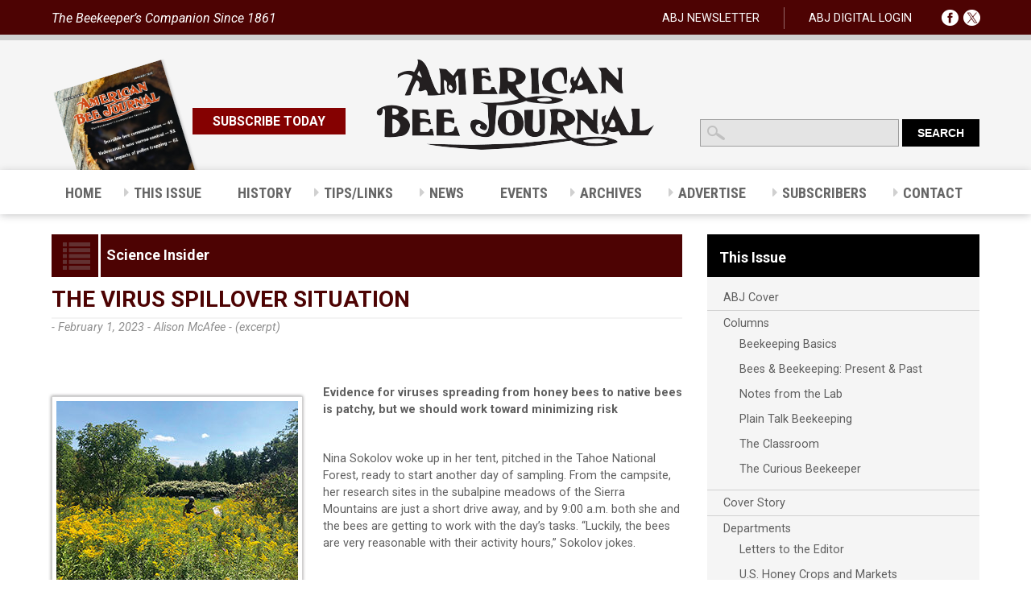

--- FILE ---
content_type: text/html; charset=UTF-8
request_url: https://americanbeejournal.com/the-virus-spillover-situation/
body_size: 21144
content:
<!DOCTYPE html>

<!--[if IE 7]>

<html class="ie ie7" lang="en-US">

<![endif]-->

<!--[if IE 8]>

<html class="ie ie8" lang="en-US">

<![endif]-->

<!--[if !(IE 7) | !(IE 8)  ]><!-->

<html lang="en-US">

<!--<![endif]-->

<head>

<meta charset="UTF-8" />

<meta name="viewport" content="width=device-width, initial-scale=1">

<meta http-equiv="X-UA-Compatible" content="IE=Edge"/>

<title>The Virus Spillover Situation - American Bee Journal</title>
<link data-rocket-prefetch href="https://fonts.googleapis.com" rel="dns-prefetch">
<link data-rocket-prefetch href="https://www.googletagmanager.com" rel="dns-prefetch">
<link data-rocket-prefetch href="https://ajax.googleapis.com" rel="dns-prefetch">
<link data-rocket-prefetch href="https://www.google.com" rel="dns-prefetch">
<link data-rocket-preload as="style" href="https://fonts.googleapis.com/css?family=Roboto%3A400%2C400italic%2C700%2C700italic%7CRoboto%20Condensed%3A400italic%2C700italic%2C400%2C700%7CRoboto%20Condensed%3A%2C300%2C400%2C700&#038;display=swap" rel="preload">
<link href="https://fonts.googleapis.com/css?family=Roboto%3A400%2C400italic%2C700%2C700italic%7CRoboto%20Condensed%3A400italic%2C700italic%2C400%2C700%7CRoboto%20Condensed%3A%2C300%2C400%2C700&#038;display=swap" media="print" onload="this.media=&#039;all&#039;" rel="stylesheet">
<noscript data-wpr-hosted-gf-parameters=""><link rel="stylesheet" href="https://fonts.googleapis.com/css?family=Roboto%3A400%2C400italic%2C700%2C700italic%7CRoboto%20Condensed%3A400italic%2C700italic%2C400%2C700%7CRoboto%20Condensed%3A%2C300%2C400%2C700&#038;display=swap"></noscript><link rel="preload" data-rocket-preload as="image" href="https://americanbeejournal.com/wp-content/uploads/2023/02/McAfee-photo.jpg" imagesrcset="https://americanbeejournal.com/wp-content/uploads/2023/02/McAfee-photo.jpg 300w, https://americanbeejournal.com/wp-content/uploads/2023/02/McAfee-photo-267x200.jpg 267w" imagesizes="(max-width: 300px) 100vw, 300px" fetchpriority="high">

<link rel="profile" href="http://gmpg.org/xfn/11" />

<link rel="pingback" href="https://americanbeejournal.com/xmlrpc.php" />



	<!--favicon begin -->
<link rel="apple-touch-icon" sizes="57x57" href="/favicons/apple-touch-icon-57x57.png">
<link rel="apple-touch-icon" sizes="60x60" href="/favicons/apple-touch-icon-60x60.png">
<link rel="apple-touch-icon" sizes="72x72" href="/favicons/apple-touch-icon-72x72.png">
<link rel="apple-touch-icon" sizes="76x76" href="/favicons/apple-touch-icon-76x76.png">
<link rel="apple-touch-icon" sizes="114x114" href="/favicons/apple-touch-icon-114x114.png">
<link rel="apple-touch-icon" sizes="120x120" href="/favicons/apple-touch-icon-120x120.png">
<link rel="apple-touch-icon" sizes="144x144" href="/favicons/apple-touch-icon-144x144.png">
<link rel="apple-touch-icon" sizes="152x152" href="/favicons/apple-touch-icon-152x152.png">
<link rel="apple-touch-icon" sizes="180x180" href="/favicons/apple-touch-icon-180x180.png">
<link rel="icon" type="image/png" href="/favicons/favicon-32x32.png" sizes="32x32">
<link rel="icon" type="image/png" href="/favicons/favicon-194x194.png" sizes="194x194">
<link rel="icon" type="image/png" href="/favicons/favicon-96x96.png" sizes="96x96">
<link rel="icon" type="image/png" href="/favicons/android-chrome-192x192.png" sizes="192x192">
<link rel="icon" type="image/png" href="/favicons/favicon-16x16.png" sizes="16x16">
<link rel="manifest" href="/favicons/manifest.json">
<link rel="mask-icon" href="/favicons/safari-pinned-tab.svg" color="#5bbad5">
<link rel="shortcut icon" href="/favicons/favicon.ico">
<meta name="apple-mobile-web-app-title" content="ABJ">
<meta name="application-name" content="ABJ">
<meta name="msapplication-TileColor" content="#da532c">
<meta name="msapplication-TileImage" content="/favicons/mstile-144x144.png">
<meta name="msapplication-config" content="/favicons/browserconfig.xml">
<meta name="theme-color" content="#ffffff">
	<!-- favicon end -->

<link rel="stylesheet" type="text/css" href="https://americanbeejournal.com/wp-content/themes/ABJ/style.css">

<meta name='robots' content='index, follow, max-image-preview:large, max-snippet:-1, max-video-preview:-1' />

	<!-- This site is optimized with the Yoast SEO plugin v26.8 - https://yoast.com/product/yoast-seo-wordpress/ -->
	<link rel="canonical" href="https://americanbeejournal.com/the-virus-spillover-situation/" />
	<meta property="og:locale" content="en_US" />
	<meta property="og:type" content="article" />
	<meta property="og:title" content="The Virus Spillover Situation - American Bee Journal" />
	<meta property="og:description" content="Evidence for viruses spreading from honey bees to native bees is patchy, but we should work toward minimizing risk Nina Sokolov woke up in her tent, pitched in the Tahoe National Forest, ready to start another day of sampling. From the campsite, her research sites in the subalpine meadows of the Sierra Mountains are just ..." />
	<meta property="og:url" content="https://americanbeejournal.com/the-virus-spillover-situation/" />
	<meta property="og:site_name" content="American Bee Journal" />
	<meta property="article:published_time" content="2023-02-01T18:18:37+00:00" />
	<meta property="article:modified_time" content="2023-02-14T18:22:10+00:00" />
	<meta property="og:image" content="https://americanbeejournal.com/wp-content/uploads/2023/02/McAfee-photo.jpg" />
	<meta property="og:image:width" content="300" />
	<meta property="og:image:height" content="225" />
	<meta property="og:image:type" content="image/jpeg" />
	<meta name="author" content="ABJ" />
	<meta name="twitter:card" content="summary_large_image" />
	<meta name="twitter:label1" content="Written by" />
	<meta name="twitter:data1" content="ABJ" />
	<meta name="twitter:label2" content="Est. reading time" />
	<meta name="twitter:data2" content="5 minutes" />
	<script type="application/ld+json" class="yoast-schema-graph">{"@context":"https://schema.org","@graph":[{"@type":"Article","@id":"https://americanbeejournal.com/the-virus-spillover-situation/#article","isPartOf":{"@id":"https://americanbeejournal.com/the-virus-spillover-situation/"},"author":{"name":"ABJ","@id":"https://americanbeejournal.com/#/schema/person/06cbde6605cdea2d0498e542f839bb55"},"headline":"The Virus Spillover Situation","datePublished":"2023-02-01T18:18:37+00:00","dateModified":"2023-02-14T18:22:10+00:00","mainEntityOfPage":{"@id":"https://americanbeejournal.com/the-virus-spillover-situation/"},"wordCount":1138,"image":{"@id":"https://americanbeejournal.com/the-virus-spillover-situation/#primaryimage"},"thumbnailUrl":"https://americanbeejournal.com/wp-content/uploads/2023/02/McAfee-photo.jpg","articleSection":["Science Insider"],"inLanguage":"en-US"},{"@type":"WebPage","@id":"https://americanbeejournal.com/the-virus-spillover-situation/","url":"https://americanbeejournal.com/the-virus-spillover-situation/","name":"The Virus Spillover Situation - American Bee Journal","isPartOf":{"@id":"https://americanbeejournal.com/#website"},"primaryImageOfPage":{"@id":"https://americanbeejournal.com/the-virus-spillover-situation/#primaryimage"},"image":{"@id":"https://americanbeejournal.com/the-virus-spillover-situation/#primaryimage"},"thumbnailUrl":"https://americanbeejournal.com/wp-content/uploads/2023/02/McAfee-photo.jpg","datePublished":"2023-02-01T18:18:37+00:00","dateModified":"2023-02-14T18:22:10+00:00","author":{"@id":"https://americanbeejournal.com/#/schema/person/06cbde6605cdea2d0498e542f839bb55"},"breadcrumb":{"@id":"https://americanbeejournal.com/the-virus-spillover-situation/#breadcrumb"},"inLanguage":"en-US","potentialAction":[{"@type":"ReadAction","target":["https://americanbeejournal.com/the-virus-spillover-situation/"]}]},{"@type":"ImageObject","inLanguage":"en-US","@id":"https://americanbeejournal.com/the-virus-spillover-situation/#primaryimage","url":"https://americanbeejournal.com/wp-content/uploads/2023/02/McAfee-photo.jpg","contentUrl":"https://americanbeejournal.com/wp-content/uploads/2023/02/McAfee-photo.jpg","width":300,"height":225},{"@type":"BreadcrumbList","@id":"https://americanbeejournal.com/the-virus-spillover-situation/#breadcrumb","itemListElement":[{"@type":"ListItem","position":1,"name":"Home","item":"https://americanbeejournal.com/"},{"@type":"ListItem","position":2,"name":"News","item":"https://americanbeejournal.com/news/"},{"@type":"ListItem","position":3,"name":"The Virus Spillover Situation"}]},{"@type":"WebSite","@id":"https://americanbeejournal.com/#website","url":"https://americanbeejournal.com/","name":"American Bee Journal","description":"The Beekeeper&#039;s Companion Since 1861","potentialAction":[{"@type":"SearchAction","target":{"@type":"EntryPoint","urlTemplate":"https://americanbeejournal.com/?s={search_term_string}"},"query-input":{"@type":"PropertyValueSpecification","valueRequired":true,"valueName":"search_term_string"}}],"inLanguage":"en-US"},{"@type":"Person","@id":"https://americanbeejournal.com/#/schema/person/06cbde6605cdea2d0498e542f839bb55","name":"ABJ","image":{"@type":"ImageObject","inLanguage":"en-US","@id":"https://americanbeejournal.com/#/schema/person/image/","url":"https://secure.gravatar.com/avatar/f63b185a35399e5920aa2f2f943df757b7daf68d78306711fec524ff3bf02135?s=96&d=monsterid&r=g","contentUrl":"https://secure.gravatar.com/avatar/f63b185a35399e5920aa2f2f943df757b7daf68d78306711fec524ff3bf02135?s=96&d=monsterid&r=g","caption":"ABJ"},"url":"https://americanbeejournal.com/author/ogreadmin/"}]}</script>
	<!-- / Yoast SEO plugin. -->


<link rel='dns-prefetch' href='//www.google.com' />
<link rel='dns-prefetch' href='//ajax.googleapis.com' />
<link rel='dns-prefetch' href='//www.googletagmanager.com' />
<link rel='dns-prefetch' href='//maps.googleapis.com' />
<link rel='dns-prefetch' href='//fonts.googleapis.com' />
<link href='https://fonts.gstatic.com' crossorigin rel='preconnect' />
<link rel="alternate" title="oEmbed (JSON)" type="application/json+oembed" href="https://americanbeejournal.com/wp-json/oembed/1.0/embed?url=https%3A%2F%2Famericanbeejournal.com%2Fthe-virus-spillover-situation%2F" />
<link rel="alternate" title="oEmbed (XML)" type="text/xml+oembed" href="https://americanbeejournal.com/wp-json/oembed/1.0/embed?url=https%3A%2F%2Famericanbeejournal.com%2Fthe-virus-spillover-situation%2F&#038;format=xml" />
		<!-- This site uses the Google Analytics by ExactMetrics plugin v8.11.1 - Using Analytics tracking - https://www.exactmetrics.com/ -->
							<script src="//www.googletagmanager.com/gtag/js?id=G-1GNWH36B90"  data-cfasync="false" data-wpfc-render="false" type="text/javascript" async></script>
			<script data-cfasync="false" data-wpfc-render="false" type="text/javascript">
				var em_version = '8.11.1';
				var em_track_user = true;
				var em_no_track_reason = '';
								var ExactMetricsDefaultLocations = {"page_location":"https:\/\/americanbeejournal.com\/the-virus-spillover-situation\/"};
								if ( typeof ExactMetricsPrivacyGuardFilter === 'function' ) {
					var ExactMetricsLocations = (typeof ExactMetricsExcludeQuery === 'object') ? ExactMetricsPrivacyGuardFilter( ExactMetricsExcludeQuery ) : ExactMetricsPrivacyGuardFilter( ExactMetricsDefaultLocations );
				} else {
					var ExactMetricsLocations = (typeof ExactMetricsExcludeQuery === 'object') ? ExactMetricsExcludeQuery : ExactMetricsDefaultLocations;
				}

								var disableStrs = [
										'ga-disable-G-1GNWH36B90',
									];

				/* Function to detect opted out users */
				function __gtagTrackerIsOptedOut() {
					for (var index = 0; index < disableStrs.length; index++) {
						if (document.cookie.indexOf(disableStrs[index] + '=true') > -1) {
							return true;
						}
					}

					return false;
				}

				/* Disable tracking if the opt-out cookie exists. */
				if (__gtagTrackerIsOptedOut()) {
					for (var index = 0; index < disableStrs.length; index++) {
						window[disableStrs[index]] = true;
					}
				}

				/* Opt-out function */
				function __gtagTrackerOptout() {
					for (var index = 0; index < disableStrs.length; index++) {
						document.cookie = disableStrs[index] + '=true; expires=Thu, 31 Dec 2099 23:59:59 UTC; path=/';
						window[disableStrs[index]] = true;
					}
				}

				if ('undefined' === typeof gaOptout) {
					function gaOptout() {
						__gtagTrackerOptout();
					}
				}
								window.dataLayer = window.dataLayer || [];

				window.ExactMetricsDualTracker = {
					helpers: {},
					trackers: {},
				};
				if (em_track_user) {
					function __gtagDataLayer() {
						dataLayer.push(arguments);
					}

					function __gtagTracker(type, name, parameters) {
						if (!parameters) {
							parameters = {};
						}

						if (parameters.send_to) {
							__gtagDataLayer.apply(null, arguments);
							return;
						}

						if (type === 'event') {
														parameters.send_to = exactmetrics_frontend.v4_id;
							var hookName = name;
							if (typeof parameters['event_category'] !== 'undefined') {
								hookName = parameters['event_category'] + ':' + name;
							}

							if (typeof ExactMetricsDualTracker.trackers[hookName] !== 'undefined') {
								ExactMetricsDualTracker.trackers[hookName](parameters);
							} else {
								__gtagDataLayer('event', name, parameters);
							}
							
						} else {
							__gtagDataLayer.apply(null, arguments);
						}
					}

					__gtagTracker('js', new Date());
					__gtagTracker('set', {
						'developer_id.dNDMyYj': true,
											});
					if ( ExactMetricsLocations.page_location ) {
						__gtagTracker('set', ExactMetricsLocations);
					}
										__gtagTracker('config', 'G-1GNWH36B90', {"forceSSL":"true"} );
										window.gtag = __gtagTracker;										(function () {
						/* https://developers.google.com/analytics/devguides/collection/analyticsjs/ */
						/* ga and __gaTracker compatibility shim. */
						var noopfn = function () {
							return null;
						};
						var newtracker = function () {
							return new Tracker();
						};
						var Tracker = function () {
							return null;
						};
						var p = Tracker.prototype;
						p.get = noopfn;
						p.set = noopfn;
						p.send = function () {
							var args = Array.prototype.slice.call(arguments);
							args.unshift('send');
							__gaTracker.apply(null, args);
						};
						var __gaTracker = function () {
							var len = arguments.length;
							if (len === 0) {
								return;
							}
							var f = arguments[len - 1];
							if (typeof f !== 'object' || f === null || typeof f.hitCallback !== 'function') {
								if ('send' === arguments[0]) {
									var hitConverted, hitObject = false, action;
									if ('event' === arguments[1]) {
										if ('undefined' !== typeof arguments[3]) {
											hitObject = {
												'eventAction': arguments[3],
												'eventCategory': arguments[2],
												'eventLabel': arguments[4],
												'value': arguments[5] ? arguments[5] : 1,
											}
										}
									}
									if ('pageview' === arguments[1]) {
										if ('undefined' !== typeof arguments[2]) {
											hitObject = {
												'eventAction': 'page_view',
												'page_path': arguments[2],
											}
										}
									}
									if (typeof arguments[2] === 'object') {
										hitObject = arguments[2];
									}
									if (typeof arguments[5] === 'object') {
										Object.assign(hitObject, arguments[5]);
									}
									if ('undefined' !== typeof arguments[1].hitType) {
										hitObject = arguments[1];
										if ('pageview' === hitObject.hitType) {
											hitObject.eventAction = 'page_view';
										}
									}
									if (hitObject) {
										action = 'timing' === arguments[1].hitType ? 'timing_complete' : hitObject.eventAction;
										hitConverted = mapArgs(hitObject);
										__gtagTracker('event', action, hitConverted);
									}
								}
								return;
							}

							function mapArgs(args) {
								var arg, hit = {};
								var gaMap = {
									'eventCategory': 'event_category',
									'eventAction': 'event_action',
									'eventLabel': 'event_label',
									'eventValue': 'event_value',
									'nonInteraction': 'non_interaction',
									'timingCategory': 'event_category',
									'timingVar': 'name',
									'timingValue': 'value',
									'timingLabel': 'event_label',
									'page': 'page_path',
									'location': 'page_location',
									'title': 'page_title',
									'referrer' : 'page_referrer',
								};
								for (arg in args) {
																		if (!(!args.hasOwnProperty(arg) || !gaMap.hasOwnProperty(arg))) {
										hit[gaMap[arg]] = args[arg];
									} else {
										hit[arg] = args[arg];
									}
								}
								return hit;
							}

							try {
								f.hitCallback();
							} catch (ex) {
							}
						};
						__gaTracker.create = newtracker;
						__gaTracker.getByName = newtracker;
						__gaTracker.getAll = function () {
							return [];
						};
						__gaTracker.remove = noopfn;
						__gaTracker.loaded = true;
						window['__gaTracker'] = __gaTracker;
					})();
									} else {
										console.log("");
					(function () {
						function __gtagTracker() {
							return null;
						}

						window['__gtagTracker'] = __gtagTracker;
						window['gtag'] = __gtagTracker;
					})();
									}
			</script>
							<!-- / Google Analytics by ExactMetrics -->
		<style id='wp-img-auto-sizes-contain-inline-css' type='text/css'>
img:is([sizes=auto i],[sizes^="auto," i]){contain-intrinsic-size:3000px 1500px}
/*# sourceURL=wp-img-auto-sizes-contain-inline-css */
</style>
<style id='wp-emoji-styles-inline-css' type='text/css'>

	img.wp-smiley, img.emoji {
		display: inline !important;
		border: none !important;
		box-shadow: none !important;
		height: 1em !important;
		width: 1em !important;
		margin: 0 0.07em !important;
		vertical-align: -0.1em !important;
		background: none !important;
		padding: 0 !important;
	}
/*# sourceURL=wp-emoji-styles-inline-css */
</style>
<style id='wp-block-library-inline-css' type='text/css'>
:root{--wp-block-synced-color:#7a00df;--wp-block-synced-color--rgb:122,0,223;--wp-bound-block-color:var(--wp-block-synced-color);--wp-editor-canvas-background:#ddd;--wp-admin-theme-color:#007cba;--wp-admin-theme-color--rgb:0,124,186;--wp-admin-theme-color-darker-10:#006ba1;--wp-admin-theme-color-darker-10--rgb:0,107,160.5;--wp-admin-theme-color-darker-20:#005a87;--wp-admin-theme-color-darker-20--rgb:0,90,135;--wp-admin-border-width-focus:2px}@media (min-resolution:192dpi){:root{--wp-admin-border-width-focus:1.5px}}.wp-element-button{cursor:pointer}:root .has-very-light-gray-background-color{background-color:#eee}:root .has-very-dark-gray-background-color{background-color:#313131}:root .has-very-light-gray-color{color:#eee}:root .has-very-dark-gray-color{color:#313131}:root .has-vivid-green-cyan-to-vivid-cyan-blue-gradient-background{background:linear-gradient(135deg,#00d084,#0693e3)}:root .has-purple-crush-gradient-background{background:linear-gradient(135deg,#34e2e4,#4721fb 50%,#ab1dfe)}:root .has-hazy-dawn-gradient-background{background:linear-gradient(135deg,#faaca8,#dad0ec)}:root .has-subdued-olive-gradient-background{background:linear-gradient(135deg,#fafae1,#67a671)}:root .has-atomic-cream-gradient-background{background:linear-gradient(135deg,#fdd79a,#004a59)}:root .has-nightshade-gradient-background{background:linear-gradient(135deg,#330968,#31cdcf)}:root .has-midnight-gradient-background{background:linear-gradient(135deg,#020381,#2874fc)}:root{--wp--preset--font-size--normal:16px;--wp--preset--font-size--huge:42px}.has-regular-font-size{font-size:1em}.has-larger-font-size{font-size:2.625em}.has-normal-font-size{font-size:var(--wp--preset--font-size--normal)}.has-huge-font-size{font-size:var(--wp--preset--font-size--huge)}.has-text-align-center{text-align:center}.has-text-align-left{text-align:left}.has-text-align-right{text-align:right}.has-fit-text{white-space:nowrap!important}#end-resizable-editor-section{display:none}.aligncenter{clear:both}.items-justified-left{justify-content:flex-start}.items-justified-center{justify-content:center}.items-justified-right{justify-content:flex-end}.items-justified-space-between{justify-content:space-between}.screen-reader-text{border:0;clip-path:inset(50%);height:1px;margin:-1px;overflow:hidden;padding:0;position:absolute;width:1px;word-wrap:normal!important}.screen-reader-text:focus{background-color:#ddd;clip-path:none;color:#444;display:block;font-size:1em;height:auto;left:5px;line-height:normal;padding:15px 23px 14px;text-decoration:none;top:5px;width:auto;z-index:100000}html :where(.has-border-color){border-style:solid}html :where([style*=border-top-color]){border-top-style:solid}html :where([style*=border-right-color]){border-right-style:solid}html :where([style*=border-bottom-color]){border-bottom-style:solid}html :where([style*=border-left-color]){border-left-style:solid}html :where([style*=border-width]){border-style:solid}html :where([style*=border-top-width]){border-top-style:solid}html :where([style*=border-right-width]){border-right-style:solid}html :where([style*=border-bottom-width]){border-bottom-style:solid}html :where([style*=border-left-width]){border-left-style:solid}html :where(img[class*=wp-image-]){height:auto;max-width:100%}:where(figure){margin:0 0 1em}html :where(.is-position-sticky){--wp-admin--admin-bar--position-offset:var(--wp-admin--admin-bar--height,0px)}@media screen and (max-width:600px){html :where(.is-position-sticky){--wp-admin--admin-bar--position-offset:0px}}

/*# sourceURL=wp-block-library-inline-css */
</style><style id='global-styles-inline-css' type='text/css'>
:root{--wp--preset--aspect-ratio--square: 1;--wp--preset--aspect-ratio--4-3: 4/3;--wp--preset--aspect-ratio--3-4: 3/4;--wp--preset--aspect-ratio--3-2: 3/2;--wp--preset--aspect-ratio--2-3: 2/3;--wp--preset--aspect-ratio--16-9: 16/9;--wp--preset--aspect-ratio--9-16: 9/16;--wp--preset--color--black: #000000;--wp--preset--color--cyan-bluish-gray: #abb8c3;--wp--preset--color--white: #ffffff;--wp--preset--color--pale-pink: #f78da7;--wp--preset--color--vivid-red: #cf2e2e;--wp--preset--color--luminous-vivid-orange: #ff6900;--wp--preset--color--luminous-vivid-amber: #fcb900;--wp--preset--color--light-green-cyan: #7bdcb5;--wp--preset--color--vivid-green-cyan: #00d084;--wp--preset--color--pale-cyan-blue: #8ed1fc;--wp--preset--color--vivid-cyan-blue: #0693e3;--wp--preset--color--vivid-purple: #9b51e0;--wp--preset--gradient--vivid-cyan-blue-to-vivid-purple: linear-gradient(135deg,rgb(6,147,227) 0%,rgb(155,81,224) 100%);--wp--preset--gradient--light-green-cyan-to-vivid-green-cyan: linear-gradient(135deg,rgb(122,220,180) 0%,rgb(0,208,130) 100%);--wp--preset--gradient--luminous-vivid-amber-to-luminous-vivid-orange: linear-gradient(135deg,rgb(252,185,0) 0%,rgb(255,105,0) 100%);--wp--preset--gradient--luminous-vivid-orange-to-vivid-red: linear-gradient(135deg,rgb(255,105,0) 0%,rgb(207,46,46) 100%);--wp--preset--gradient--very-light-gray-to-cyan-bluish-gray: linear-gradient(135deg,rgb(238,238,238) 0%,rgb(169,184,195) 100%);--wp--preset--gradient--cool-to-warm-spectrum: linear-gradient(135deg,rgb(74,234,220) 0%,rgb(151,120,209) 20%,rgb(207,42,186) 40%,rgb(238,44,130) 60%,rgb(251,105,98) 80%,rgb(254,248,76) 100%);--wp--preset--gradient--blush-light-purple: linear-gradient(135deg,rgb(255,206,236) 0%,rgb(152,150,240) 100%);--wp--preset--gradient--blush-bordeaux: linear-gradient(135deg,rgb(254,205,165) 0%,rgb(254,45,45) 50%,rgb(107,0,62) 100%);--wp--preset--gradient--luminous-dusk: linear-gradient(135deg,rgb(255,203,112) 0%,rgb(199,81,192) 50%,rgb(65,88,208) 100%);--wp--preset--gradient--pale-ocean: linear-gradient(135deg,rgb(255,245,203) 0%,rgb(182,227,212) 50%,rgb(51,167,181) 100%);--wp--preset--gradient--electric-grass: linear-gradient(135deg,rgb(202,248,128) 0%,rgb(113,206,126) 100%);--wp--preset--gradient--midnight: linear-gradient(135deg,rgb(2,3,129) 0%,rgb(40,116,252) 100%);--wp--preset--font-size--small: 13px;--wp--preset--font-size--medium: 20px;--wp--preset--font-size--large: 36px;--wp--preset--font-size--x-large: 42px;--wp--preset--spacing--20: 0.44rem;--wp--preset--spacing--30: 0.67rem;--wp--preset--spacing--40: 1rem;--wp--preset--spacing--50: 1.5rem;--wp--preset--spacing--60: 2.25rem;--wp--preset--spacing--70: 3.38rem;--wp--preset--spacing--80: 5.06rem;--wp--preset--shadow--natural: 6px 6px 9px rgba(0, 0, 0, 0.2);--wp--preset--shadow--deep: 12px 12px 50px rgba(0, 0, 0, 0.4);--wp--preset--shadow--sharp: 6px 6px 0px rgba(0, 0, 0, 0.2);--wp--preset--shadow--outlined: 6px 6px 0px -3px rgb(255, 255, 255), 6px 6px rgb(0, 0, 0);--wp--preset--shadow--crisp: 6px 6px 0px rgb(0, 0, 0);}:where(.is-layout-flex){gap: 0.5em;}:where(.is-layout-grid){gap: 0.5em;}body .is-layout-flex{display: flex;}.is-layout-flex{flex-wrap: wrap;align-items: center;}.is-layout-flex > :is(*, div){margin: 0;}body .is-layout-grid{display: grid;}.is-layout-grid > :is(*, div){margin: 0;}:where(.wp-block-columns.is-layout-flex){gap: 2em;}:where(.wp-block-columns.is-layout-grid){gap: 2em;}:where(.wp-block-post-template.is-layout-flex){gap: 1.25em;}:where(.wp-block-post-template.is-layout-grid){gap: 1.25em;}.has-black-color{color: var(--wp--preset--color--black) !important;}.has-cyan-bluish-gray-color{color: var(--wp--preset--color--cyan-bluish-gray) !important;}.has-white-color{color: var(--wp--preset--color--white) !important;}.has-pale-pink-color{color: var(--wp--preset--color--pale-pink) !important;}.has-vivid-red-color{color: var(--wp--preset--color--vivid-red) !important;}.has-luminous-vivid-orange-color{color: var(--wp--preset--color--luminous-vivid-orange) !important;}.has-luminous-vivid-amber-color{color: var(--wp--preset--color--luminous-vivid-amber) !important;}.has-light-green-cyan-color{color: var(--wp--preset--color--light-green-cyan) !important;}.has-vivid-green-cyan-color{color: var(--wp--preset--color--vivid-green-cyan) !important;}.has-pale-cyan-blue-color{color: var(--wp--preset--color--pale-cyan-blue) !important;}.has-vivid-cyan-blue-color{color: var(--wp--preset--color--vivid-cyan-blue) !important;}.has-vivid-purple-color{color: var(--wp--preset--color--vivid-purple) !important;}.has-black-background-color{background-color: var(--wp--preset--color--black) !important;}.has-cyan-bluish-gray-background-color{background-color: var(--wp--preset--color--cyan-bluish-gray) !important;}.has-white-background-color{background-color: var(--wp--preset--color--white) !important;}.has-pale-pink-background-color{background-color: var(--wp--preset--color--pale-pink) !important;}.has-vivid-red-background-color{background-color: var(--wp--preset--color--vivid-red) !important;}.has-luminous-vivid-orange-background-color{background-color: var(--wp--preset--color--luminous-vivid-orange) !important;}.has-luminous-vivid-amber-background-color{background-color: var(--wp--preset--color--luminous-vivid-amber) !important;}.has-light-green-cyan-background-color{background-color: var(--wp--preset--color--light-green-cyan) !important;}.has-vivid-green-cyan-background-color{background-color: var(--wp--preset--color--vivid-green-cyan) !important;}.has-pale-cyan-blue-background-color{background-color: var(--wp--preset--color--pale-cyan-blue) !important;}.has-vivid-cyan-blue-background-color{background-color: var(--wp--preset--color--vivid-cyan-blue) !important;}.has-vivid-purple-background-color{background-color: var(--wp--preset--color--vivid-purple) !important;}.has-black-border-color{border-color: var(--wp--preset--color--black) !important;}.has-cyan-bluish-gray-border-color{border-color: var(--wp--preset--color--cyan-bluish-gray) !important;}.has-white-border-color{border-color: var(--wp--preset--color--white) !important;}.has-pale-pink-border-color{border-color: var(--wp--preset--color--pale-pink) !important;}.has-vivid-red-border-color{border-color: var(--wp--preset--color--vivid-red) !important;}.has-luminous-vivid-orange-border-color{border-color: var(--wp--preset--color--luminous-vivid-orange) !important;}.has-luminous-vivid-amber-border-color{border-color: var(--wp--preset--color--luminous-vivid-amber) !important;}.has-light-green-cyan-border-color{border-color: var(--wp--preset--color--light-green-cyan) !important;}.has-vivid-green-cyan-border-color{border-color: var(--wp--preset--color--vivid-green-cyan) !important;}.has-pale-cyan-blue-border-color{border-color: var(--wp--preset--color--pale-cyan-blue) !important;}.has-vivid-cyan-blue-border-color{border-color: var(--wp--preset--color--vivid-cyan-blue) !important;}.has-vivid-purple-border-color{border-color: var(--wp--preset--color--vivid-purple) !important;}.has-vivid-cyan-blue-to-vivid-purple-gradient-background{background: var(--wp--preset--gradient--vivid-cyan-blue-to-vivid-purple) !important;}.has-light-green-cyan-to-vivid-green-cyan-gradient-background{background: var(--wp--preset--gradient--light-green-cyan-to-vivid-green-cyan) !important;}.has-luminous-vivid-amber-to-luminous-vivid-orange-gradient-background{background: var(--wp--preset--gradient--luminous-vivid-amber-to-luminous-vivid-orange) !important;}.has-luminous-vivid-orange-to-vivid-red-gradient-background{background: var(--wp--preset--gradient--luminous-vivid-orange-to-vivid-red) !important;}.has-very-light-gray-to-cyan-bluish-gray-gradient-background{background: var(--wp--preset--gradient--very-light-gray-to-cyan-bluish-gray) !important;}.has-cool-to-warm-spectrum-gradient-background{background: var(--wp--preset--gradient--cool-to-warm-spectrum) !important;}.has-blush-light-purple-gradient-background{background: var(--wp--preset--gradient--blush-light-purple) !important;}.has-blush-bordeaux-gradient-background{background: var(--wp--preset--gradient--blush-bordeaux) !important;}.has-luminous-dusk-gradient-background{background: var(--wp--preset--gradient--luminous-dusk) !important;}.has-pale-ocean-gradient-background{background: var(--wp--preset--gradient--pale-ocean) !important;}.has-electric-grass-gradient-background{background: var(--wp--preset--gradient--electric-grass) !important;}.has-midnight-gradient-background{background: var(--wp--preset--gradient--midnight) !important;}.has-small-font-size{font-size: var(--wp--preset--font-size--small) !important;}.has-medium-font-size{font-size: var(--wp--preset--font-size--medium) !important;}.has-large-font-size{font-size: var(--wp--preset--font-size--large) !important;}.has-x-large-font-size{font-size: var(--wp--preset--font-size--x-large) !important;}
/*# sourceURL=global-styles-inline-css */
</style>

<style id='classic-theme-styles-inline-css' type='text/css'>
/*! This file is auto-generated */
.wp-block-button__link{color:#fff;background-color:#32373c;border-radius:9999px;box-shadow:none;text-decoration:none;padding:calc(.667em + 2px) calc(1.333em + 2px);font-size:1.125em}.wp-block-file__button{background:#32373c;color:#fff;text-decoration:none}
/*# sourceURL=/wp-includes/css/classic-themes.min.css */
</style>
<link rel='stylesheet' id='events-manager-css' href='https://americanbeejournal.com/wp-content/plugins/events-manager/includes/css/events-manager.min.css?ver=7.2.3.1' type='text/css' media='all' />

<link rel='stylesheet' id='ubermenu-css' href='https://americanbeejournal.com/wp-content/plugins/ubermenu/pro/assets/css/ubermenu.min.css?ver=3.2.0.2' type='text/css' media='all' />
<link rel='stylesheet' id='ubermenu-clean-white-css' href='https://americanbeejournal.com/wp-content/plugins/ubermenu/pro/assets/css/skins/cleanwhite.css?ver=9a9deadb6c7d8bdff7fea53527531777' type='text/css' media='all' />
<link rel='stylesheet' id='ubermenu-font-awesome-css' href='https://americanbeejournal.com/wp-content/plugins/ubermenu/assets/css/fontawesome/css/font-awesome.min.css?ver=4.3' type='text/css' media='all' />
<script type="text/javascript" src="https://americanbeejournal.com/wp-content/plugins/google-analytics-dashboard-for-wp/assets/js/frontend-gtag.min.js?ver=8.11.1" id="exactmetrics-frontend-script-js" async="async" data-wp-strategy="async"></script>
<script data-cfasync="false" data-wpfc-render="false" type="text/javascript" id='exactmetrics-frontend-script-js-extra'>/* <![CDATA[ */
var exactmetrics_frontend = {"js_events_tracking":"true","download_extensions":"zip,mp3,mpeg,pdf,docx,pptx,xlsx,rar","inbound_paths":"[{\"path\":\"\\\/go\\\/\",\"label\":\"affiliate\"},{\"path\":\"\\\/recommend\\\/\",\"label\":\"affiliate\"}]","home_url":"https:\/\/americanbeejournal.com","hash_tracking":"false","v4_id":"G-1GNWH36B90"};/* ]]> */
</script>
<script type="text/javascript" src="https://ajax.googleapis.com/ajax/libs/jquery/1.10.2/jquery.min.js" id="jquery-js"></script>
<script type="text/javascript" src="https://americanbeejournal.com/wp-includes/js/jquery/ui/core.min.js?ver=1.13.3" id="jquery-ui-core-js"></script>
<script type="text/javascript" src="https://americanbeejournal.com/wp-includes/js/jquery/ui/mouse.min.js?ver=1.13.3" id="jquery-ui-mouse-js"></script>
<script type="text/javascript" src="https://americanbeejournal.com/wp-includes/js/jquery/ui/sortable.min.js?ver=1.13.3" id="jquery-ui-sortable-js"></script>
<script type="text/javascript" src="https://americanbeejournal.com/wp-includes/js/jquery/ui/datepicker.min.js?ver=1.13.3" id="jquery-ui-datepicker-js"></script>
<script type="text/javascript" id="jquery-ui-datepicker-js-after">
/* <![CDATA[ */
jQuery(function(jQuery){jQuery.datepicker.setDefaults({"closeText":"Close","currentText":"Today","monthNames":["January","February","March","April","May","June","July","August","September","October","November","December"],"monthNamesShort":["Jan","Feb","Mar","Apr","May","Jun","Jul","Aug","Sep","Oct","Nov","Dec"],"nextText":"Next","prevText":"Previous","dayNames":["Sunday","Monday","Tuesday","Wednesday","Thursday","Friday","Saturday"],"dayNamesShort":["Sun","Mon","Tue","Wed","Thu","Fri","Sat"],"dayNamesMin":["S","M","T","W","T","F","S"],"dateFormat":"MM d, yy","firstDay":1,"isRTL":false});});
//# sourceURL=jquery-ui-datepicker-js-after
/* ]]> */
</script>
<script type="text/javascript" src="https://americanbeejournal.com/wp-includes/js/jquery/ui/resizable.min.js?ver=1.13.3" id="jquery-ui-resizable-js"></script>
<script type="text/javascript" src="https://americanbeejournal.com/wp-includes/js/jquery/ui/draggable.min.js?ver=1.13.3" id="jquery-ui-draggable-js"></script>
<script type="text/javascript" src="https://americanbeejournal.com/wp-includes/js/jquery/ui/controlgroup.min.js?ver=1.13.3" id="jquery-ui-controlgroup-js"></script>
<script type="text/javascript" src="https://americanbeejournal.com/wp-includes/js/jquery/ui/checkboxradio.min.js?ver=1.13.3" id="jquery-ui-checkboxradio-js"></script>
<script type="text/javascript" src="https://americanbeejournal.com/wp-includes/js/jquery/ui/button.min.js?ver=1.13.3" id="jquery-ui-button-js"></script>
<script type="text/javascript" src="https://americanbeejournal.com/wp-includes/js/jquery/ui/dialog.min.js?ver=1.13.3" id="jquery-ui-dialog-js"></script>
<script type="text/javascript" id="events-manager-js-extra">
/* <![CDATA[ */
var EM = {"ajaxurl":"https://americanbeejournal.com/wp-admin/admin-ajax.php","locationajaxurl":"https://americanbeejournal.com/wp-admin/admin-ajax.php?action=locations_search","firstDay":"1","locale":"en","dateFormat":"yy-mm-dd","ui_css":"https://americanbeejournal.com/wp-content/plugins/events-manager/includes/css/jquery-ui/build.min.css","show24hours":"0","is_ssl":"1","autocomplete_limit":"10","calendar":{"breakpoints":{"small":560,"medium":908,"large":false},"month_format":"M Y"},"phone":"","datepicker":{"format":"d/m/Y"},"search":{"breakpoints":{"small":650,"medium":850,"full":false}},"url":"https://americanbeejournal.com/wp-content/plugins/events-manager","assets":{"input.em-uploader":{"js":{"em-uploader":{"url":"https://americanbeejournal.com/wp-content/plugins/events-manager/includes/js/em-uploader.js?v=7.2.3.1","event":"em_uploader_ready"}}},".em-event-editor":{"js":{"event-editor":{"url":"https://americanbeejournal.com/wp-content/plugins/events-manager/includes/js/events-manager-event-editor.js?v=7.2.3.1","event":"em_event_editor_ready"}},"css":{"event-editor":"https://americanbeejournal.com/wp-content/plugins/events-manager/includes/css/events-manager-event-editor.min.css?v=7.2.3.1"}},".em-recurrence-sets, .em-timezone":{"js":{"luxon":{"url":"luxon/luxon.js?v=7.2.3.1","event":"em_luxon_ready"}}},".em-booking-form, #em-booking-form, .em-booking-recurring, .em-event-booking-form":{"js":{"em-bookings":{"url":"https://americanbeejournal.com/wp-content/plugins/events-manager/includes/js/bookingsform.js?v=7.2.3.1","event":"em_booking_form_js_loaded"}}},"#em-opt-archetypes":{"js":{"archetypes":"https://americanbeejournal.com/wp-content/plugins/events-manager/includes/js/admin-archetype-editor.js?v=7.2.3.1","archetypes_ms":"https://americanbeejournal.com/wp-content/plugins/events-manager/includes/js/admin-archetypes.js?v=7.2.3.1","qs":"qs/qs.js?v=7.2.3.1"}}},"cached":"1","txt_search":"Search","txt_searching":"Searching...","txt_loading":"Loading..."};
//# sourceURL=events-manager-js-extra
/* ]]> */
</script>
<script type="text/javascript" src="https://americanbeejournal.com/wp-content/plugins/events-manager/includes/js/events-manager.js?ver=7.2.3.1" id="events-manager-js"></script>

<!-- Google tag (gtag.js) snippet added by Site Kit -->
<!-- Google Analytics snippet added by Site Kit -->
<script type="text/javascript" src="https://www.googletagmanager.com/gtag/js?id=GT-5R4NH25" id="google_gtagjs-js" async></script>
<script type="text/javascript" id="google_gtagjs-js-after">
/* <![CDATA[ */
window.dataLayer = window.dataLayer || [];function gtag(){dataLayer.push(arguments);}
gtag("set","linker",{"domains":["americanbeejournal.com"]});
gtag("js", new Date());
gtag("set", "developer_id.dZTNiMT", true);
gtag("config", "GT-5R4NH25");
//# sourceURL=google_gtagjs-js-after
/* ]]> */
</script>
<link rel="https://api.w.org/" href="https://americanbeejournal.com/wp-json/" /><link rel="alternate" title="JSON" type="application/json" href="https://americanbeejournal.com/wp-json/wp/v2/posts/5705" /><link rel="EditURI" type="application/rsd+xml" title="RSD" href="https://americanbeejournal.com/xmlrpc.php?rsd" />

<link rel='shortlink' href='https://americanbeejournal.com/?p=5705' />
<meta name="generator" content="Site Kit by Google 1.171.0" /><style id="ubermenu-custom-generated-css">
/** UberMenu Responsive Styles (Breakpoint Setting) **/
@media screen and (min-width: 1025px){
  .ubermenu{ display:block !important; } .ubermenu-responsive .ubermenu-item.ubermenu-hide-desktop{ display:none !important; } .ubermenu-responsive.ubermenu-retractors-responsive .ubermenu-retractor-mobile{ display:none; }   //Force current submenu always open but below others .ubermenu-force-current-submenu .ubermenu-item-level-0.ubermenu-current-menu-item > .ubermenu-submenu-drop, .ubermenu-force-current-submenu .ubermenu-item-level-0.ubermenu-current-menu-ancestor > .ubermenu-submenu-drop {     display: block!important;     opacity: 1!important;     visibility: visible!important;     margin: 0!important;     top: auto!important;     //max-height: 600px;     height: auto;     //overflow: auto!important;     z-index:19; }   //Invert Horizontal menu to make subs go up .ubermenu-invert.ubermenu-horizontal .ubermenu-item-level-0 > .ubermenu-submenu-drop{      top:auto;      bottom:100%; } .ubermenu-invert.ubermenu-horizontal.ubermenu-sub-indicators .ubermenu-item-level-0.ubermenu-has-submenu-drop > .ubermenu-target:after{      content:"\f106"; }    //Invert Vertical menu to make subs go left  .ubermenu-invert.ubermenu-vertical .ubermenu-item-level-0 > .ubermenu-submenu-drop{   right:100%;   left:auto; } .ubermenu-invert.ubermenu-vertical.ubermenu-sub-indicators .ubermenu-item-level-0.ubermenu-item-has-children > a.ubermenu-target:after{   right:auto;   left:10px;   margin-top:-7px;   content:"\f104"; } .ubermenu-vertical.ubermenu-invert .ubermenu-item > .ubermenu-submenu-drop {   clip: rect(-5000px,5000px,5000px,-5000px); } .ubermenu-responsive-toggle{ display:none; }
}
@media screen and (max-width: 1024px){
   .ubermenu-responsive-toggle, .ubermenu-sticky-toggle-wrapper { display: block; }  .ubermenu-responsive{ width:100%; max-height:500px; visibility:visible; overflow:visible;  -webkit-transition:max-height 1s ease-in; transition:max-height .3s ease-in; } .ubermenu-responsive.ubermenu{ margin:0; } .ubermenu-responsive.ubermenu .ubermenu-nav{ display:block; }  .ubermenu-responsive.ubermenu-responsive-nocollapse, .ubermenu-repsonsive.ubermenu-no-transitions{ display:block; max-height:none; }  .ubermenu-responsive.ubermenu-responsive-collapse{ max-height:none; visibility:visible; overflow:visible; } .ubermenu-responsive.ubermenu-responsive-collapse{ max-height:0; overflow:hidden !important; visibility:hidden; } .ubermenu-responsive.ubermenu-in-transition, .ubermenu-responsive.ubermenu-in-transition .ubermenu-nav{ overflow:hidden !important; visibility:visible; } .ubermenu-responsive.ubermenu-responsive-collapse:not(.ubermenu-in-transition){ border-top-width:0; border-bottom-width:0; }  .ubermenu-responsive .ubermenu-item-level-0{ width:50%; } .ubermenu-responsive .ubermenu-item.ubermenu-item-level-0 > .ubermenu-target{ border:none; box-shadow:none; } .ubermenu-responsive .ubermenu-item.ubermenu-has-submenu-flyout{ position:static; } .ubermenu-responsive.ubermenu-sub-indicators .ubermenu-submenu-type-flyout .ubermenu-has-submenu-drop > .ubermenu-target:after{ content:"\f107"; }  .ubermenu-responsive .ubermenu-nav .ubermenu-item .ubermenu-submenu.ubermenu-submenu-drop{ width:100%; min-width:100%; max-width:100%; top:auto; left:0 !important; } .ubermenu-responsive.ubermenu-has-border .ubermenu-nav .ubermenu-item .ubermenu-submenu.ubermenu-submenu-drop{ left: -1px !important; /* For borders */ } .ubermenu-responsive .ubermenu-item.ubermenu-active > .ubermenu-submenu.ubermenu-submenu-type-mega{     max-height:none;     height:auto;/*prevent overflow scrolling since android is still finicky*/     overflow:visible; } .ubermenu-responsive.ubermenu-transition-slide .ubermenu-item.ubermenu-in-transition > .ubermenu-submenu-drop{ max-height:1000px; /* because of slide transition */ } .ubermenu .ubermenu-submenu-type-flyout .ubermenu-submenu-type-mega{ min-height:0; } .ubermenu.ubermenu-responsive .ubermenu-column, .ubermenu.ubermenu-responsive .ubermenu-column-auto{ min-width:50%; } .ubermenu.ubermenu-responsive .ubermenu-autoclear > .ubermenu-column{ clear:none; } .ubermenu.ubermenu-responsive .ubermenu-column:nth-of-type(2n+1){ clear:both; } .ubermenu.ubermenu-responsive .ubermenu-submenu-retractor-top:not(.ubermenu-submenu-retractor-top-2) .ubermenu-column:nth-of-type(2n+1){ clear:none; } .ubermenu.ubermenu-responsive .ubermenu-submenu-retractor-top:not(.ubermenu-submenu-retractor-top-2) .ubermenu-column:nth-of-type(2n+2){ clear:both; }   .ubermenu.ubermenu-responsive .ubermenu-tabs, .ubermenu.ubermenu-responsive .ubermenu-tabs-group, .ubermenu.ubermenu-responsive .ubermenu-tab, .ubermenu.ubermenu-responsive .ubermenu-tab-content-panel{ /** TABS SHOULD BE 100%  ACCORDION */ width:100%; min-width:100%; max-width:100%; left:0; } .ubermenu.ubermenu-responsive .ubermenu-tabs, .ubermenu.ubermenu-responsive .ubermenu-tab-content-panel{ min-height:0 !important;/* Override Inline Style from JS */ } .ubermenu.ubermenu-responsive .ubermenu-tabs{ z-index:15; } .ubermenu.ubermenu-responsive .ubermenu-tab-content-panel{ z-index:20; } //Tab Layering .ubermenu-responsive .ubermenu-tab{ position:relative; } .ubermenu-responsive .ubermenu-tab.ubermenu-active{ position:relative; z-index:20; } .ubermenu-responsive .ubermenu-tab > .ubermenu-target{ border-width:0 0 1px 0; } .ubermenu-responsive.ubermenu-sub-indicators .ubermenu-tabs > .ubermenu-tabs-group > .ubermenu-tab.ubermenu-has-submenu-drop > .ubermenu-target:after{ content:"\f107"; }  .ubermenu-responsive .ubermenu-tabs > .ubermenu-tabs-group > .ubermenu-tab > .ubermenu-tab-content-panel{ //position:relative; top:auto; //border-width:0 0 2px 0; border-width:1px; } .ubermenu-responsive .ubermenu-tab-layout-bottom > .ubermenu-tabs-group{ //position:relative; }   .ubermenu-reponsive .ubermenu-item-level-0 > .ubermenu-submenu-type-stack{ /* Top Level Stack Columns */ position:relative; }  .ubermenu-responsive .ubermenu-submenu-type-stack .ubermenu-column, .ubermenu-responsive .ubermenu-submenu-type-stack .ubermenu-column-auto{ /* Stack Columns */ width:100%; max-width:100%; }   .ubermenu-responsive .ubermenu-item-mini{ /* Mini items */ min-width:0; width:auto; float:left; clear:none !important; } .ubermenu-responsive .ubermenu-item.ubermenu-item-mini > a.ubermenu-target{ padding-left:20px; padding-right:20px; }   .ubermenu-responsive .ubermenu-item.ubermenu-hide-mobile{ /* Hiding items */ display:none !important; }  .ubermenu-responsive.ubermenu-hide-bkgs .ubermenu-submenu.ubermenu-submenu-bkg-img{ /** Hide Background Images in Submenu */ background-image:none; } .ubermenu.ubermenu-responsive .ubermenu-item-level-0.ubermenu-item-mini{ min-width:0; width:auto; }  .ubermenu-responsive-toggle{ display:block; }
}
@media screen and (max-width: 480px){
  .ubermenu.ubermenu-responsive .ubermenu-item-level-0{ width:100%; } .ubermenu.ubermenu-responsive .ubermenu-column, .ubermenu.ubermenu-responsive .ubermenu-column-auto{ min-width:100%; } 
}


/** UberMenu Custom Menu Styles (Customizer) **/
/* main */
.ubermenu-main .ubermenu-item-level-0 > .ubermenu-target { font-size:18px; text-transform:uppercase; }
.ubermenu.ubermenu-main .ubermenu-item-level-0:hover > .ubermenu-target, .ubermenu-main .ubermenu-item-level-0.ubermenu-active > .ubermenu-target { color:#850101; }
.ubermenu-main .ubermenu-item-level-0.ubermenu-current-menu-item > .ubermenu-target, .ubermenu-main .ubermenu-item-level-0.ubermenu-current-menu-parent > .ubermenu-target, .ubermenu-main .ubermenu-item-level-0.ubermenu-current-menu-ancestor > .ubermenu-target { color:#850101; }
.ubermenu-main .ubermenu-item.ubermenu-item-level-0 > .ubermenu-highlight { color:#850101; }
.ubermenu-main .ubermenu-submenu.ubermenu-submenu-drop { background-color:#ffffff; }
.ubermenu-main .ubermenu-submenu .ubermenu-item-header > .ubermenu-target:hover { color:#850101; }
.ubermenu-main .ubermenu-submenu .ubermenu-item-header.ubermenu-current-menu-item > .ubermenu-target { color:#850101; }
.ubermenu.ubermenu-main .ubermenu-item-normal > .ubermenu-target:hover { color:#850101; }
.ubermenu-main .ubermenu-item-normal.ubermenu-current-menu-item > .ubermenu-target { color:#850101; }
.ubermenu-main, .ubermenu-main .ubermenu-target, .ubermenu-main .ubermenu-nav .ubermenu-item-level-0 .ubermenu-target, .ubermenu-main div, .ubermenu-main p, .ubermenu-main input { font-family:'Roboto Condensed', sans-serif; font-weight:700; }


/** UberMenu Custom Menu Item Styles (Menu Item Settings) **/
/* 52 */    .ubermenu .ubermenu-submenu.ubermenu-submenu-id-52 .ubermenu-target, .ubermenu .ubermenu-submenu.ubermenu-submenu-id-52 .ubermenu-target > .ubermenu-target-description { color:#000000; }
/* 54 */    .ubermenu .ubermenu-submenu.ubermenu-submenu-id-54 .ubermenu-target, .ubermenu .ubermenu-submenu.ubermenu-submenu-id-54 .ubermenu-target > .ubermenu-target-description { color:#000000; }
/* 55 */    .ubermenu .ubermenu-submenu.ubermenu-submenu-id-55 .ubermenu-target, .ubermenu .ubermenu-submenu.ubermenu-submenu-id-55 .ubermenu-target > .ubermenu-target-description { color:#000000; }
/* 56 */    .ubermenu .ubermenu-submenu.ubermenu-submenu-id-56 .ubermenu-target, .ubermenu .ubermenu-submenu.ubermenu-submenu-id-56 .ubermenu-target > .ubermenu-target-description { color:#000000; }
/* 57 */    .ubermenu .ubermenu-submenu.ubermenu-submenu-id-57 .ubermenu-target, .ubermenu .ubermenu-submenu.ubermenu-submenu-id-57 .ubermenu-target > .ubermenu-target-description { color:#000000; }
/* 348 */   .ubermenu .ubermenu-item.ubermenu-item-348 > .ubermenu-target { color:#000000; }


/** UberMenu Custom Tweaks (General Settings) **/
.ubermenu-skin-clean-white {
    font-size: 16px;}

.ubermenu-sub-indicators .ubermenu-has-submenu-drop>.ubermenu-target:after {display:none;}

.ubermenu-sub-indicators .ubermenu-has-submenu-drop>.ubermenu-target:before {
    position: absolute;
    left: 8px;
    top: 50%;
    margin-top: -8px;
    content: "\f0da";
    display: inline-block;
    font-family: FontAwesome;
    font-style: normal;
    font-weight: 400;
    color:#d0d0d0;
    line-height: 1;
    -webkit-font-smoothing: antialiased;}

.ubermenu-sub-indicators .ubermenu-has-submenu-drop:hover>.ubermenu-target:before {
color:#000;  content: "\f0d7";}

@media(min-width:1024px) and (max-width:1200px) {
.ubermenu-main .ubermenu-item-level-0 > .ubermenu-target {
    font-size: 14px;
    text-transform: uppercase;
}}
/* Status: Loaded from Transient */

</style><noscript><style id="rocket-lazyload-nojs-css">.rll-youtube-player, [data-lazy-src]{display:none !important;}</style></noscript>
<!--[if lt IE 9]>

<link rel="stylesheet" type="text/css" href="https://americanbeejournal.com/wp-content/themes/ABJ/css/ie.css">

<![endif]-->

<!--[if lt IE 9]>

<script src="https://americanbeejournal.com/wp-content/themes/ABJ/js/html5.js" type="text/javascript"></script>

<![endif]-->

<script type="text/javascript" src="https://americanbeejournal.com/wp-content/themes/ABJ/js/js.js"></script>

<script type="text/javascript" src="https://americanbeejournal.com/wp-content/themes/ABJ/js/respond.src.js"></script>

<meta name="generator" content="WP Rocket 3.20.3" data-wpr-features="wpr_lazyload_images wpr_preconnect_external_domains wpr_oci wpr_desktop" /></head>

<body class="wp-singular post-template-default single single-post postid-5705 single-format-standard wp-theme-ABJ">

	<div  class="container"><!-- start container -->

		<header  class="header">

                <div  class="top-menu">

                <div class="left-top-menu">The Beekeeper’s Companion Since 1861</div>

                <div class="right-top-menu">

                    <ul>

                        <li><a href="http://eepurl.com/cUYV" target="_blank">ABJ NEWSLETTER</a></li>

                        <li><a href="http://www.bluetoad.com/publication?m=5417&l=1" target="_blank">ABJ DIGITAL LOGIN</a></li>

                        <li class="fb"><a href="https://www.facebook.com/American-Bee-Journal-102943095058/?ref=ts" target="_blank"></a></li>

                        <li class="tw"><a href="https://x.com/beejournal" target="_blank"></a></li> 

                    </ul> 

                </div>

              </div> <!-- end top menu -->  

              <div  class="logo-head"> 

              	<div class="cover-sub">

                	<div class="bee-cover">
                    <img width="1412" height="1920" src="https://americanbeejournal.com/wp-content/uploads/2026/01/Cover_January2026.jpg" class="attachment-post-thumbnail size-post-thumbnail wp-post-image" alt="American Bee Journal Volume 166 No. 1 January 2026 Cover Callouts: Invisible Bee Communication - 45, Vadescana: A new varroa control - 51, The impacts of pollen trapping - 61 Cover depicts a honey bee with propolis on its legs." decoding="async" fetchpriority="high" srcset="https://americanbeejournal.com/wp-content/uploads/2026/01/Cover_January2026.jpg 1412w, https://americanbeejournal.com/wp-content/uploads/2026/01/Cover_January2026-147x200.jpg 147w, https://americanbeejournal.com/wp-content/uploads/2026/01/Cover_January2026-753x1024.jpg 753w, https://americanbeejournal.com/wp-content/uploads/2026/01/Cover_January2026-768x1044.jpg 768w, https://americanbeejournal.com/wp-content/uploads/2026/01/Cover_January2026-1130x1536.jpg 1130w" sizes="(max-width: 1412px) 100vw, 1412px" />                   	</div>

                    <div class="subscribe-today">

                    	<a href="http://www.dadant.com/catalog/publications/american-bee-journal" target="_blank">SUBSCRIBE TODAY</a>

                    </div>

                </div> <!-- end subscribe -->

               	<div class="logo">

                	<a href="https://americanbeejournal.com" title="American Bee Journal"><img src="https://americanbeejournal.com/wp-content/themes/ABJ/images/abj-logo.png" alt="American Bee Journal" width="346" height="114" /></a>

                </div>

				<div class="search-box">

                	<form role="search" method="get" id="searchform" class="searchform" action="https://americanbeejournal.com/">
				<div>
					<label class="screen-reader-text" for="s">Search for:</label>
					<input type="text" value="" name="s" id="s" />
					<input type="submit" id="searchsubmit" value="Search" />
				</div>
			</form>
                </div>

                

                </div> <!-- end logo section -->

			<div  class="main-menu">



					<nav role="navigation" class="main-navigation cf" id="site-navigation">

						
<!-- UberMenu [Configuration:main] [Theme Loc:main-menu] [Integration:api] -->
<a class="ubermenu-responsive-toggle ubermenu-responsive-toggle-main ubermenu-skin-clean-white ubermenu-loc-main-menu" data-ubermenu-target="ubermenu-main-2-main-menu"><i class="fa fa-bars"></i>Menu</a><nav id="ubermenu-main-2-main-menu" class="ubermenu ubermenu-nojs ubermenu-main ubermenu-menu-2 ubermenu-loc-main-menu ubermenu-responsive ubermenu-responsive-1024 ubermenu-responsive-collapse ubermenu-horizontal ubermenu-transition-shift ubermenu-trigger-hover_intent ubermenu-skin-clean-white  ubermenu-bar-align-full ubermenu-items-align-center ubermenu-bound ubermenu-disable-submenu-scroll ubermenu-sub-indicators ubermenu-retractors-responsive"><ul id="ubermenu-nav-main-2-main-menu" class="ubermenu-nav"><li id="menu-item-49" class="ubermenu-item ubermenu-item-type-post_type ubermenu-item-object-page ubermenu-item-home ubermenu-item-49 ubermenu-item-level-0 ubermenu-column ubermenu-column-auto" ><a class="ubermenu-target ubermenu-item-layout-default ubermenu-item-layout-text_only" href="https://americanbeejournal.com/" tabindex="0"><span class="ubermenu-target-title ubermenu-target-text">Home</span></a></li><li id="menu-item-1543" class="ubermenu-item ubermenu-item-type-custom ubermenu-item-object-custom ubermenu-item-has-children ubermenu-item-1543 ubermenu-item-level-0 ubermenu-column ubermenu-column-auto ubermenu-has-submenu-drop ubermenu-has-submenu-mega" ><span class="ubermenu-target ubermenu-item-layout-default ubermenu-item-layout-text_only" tabindex="0"><span class="ubermenu-target-title ubermenu-target-text">This Issue</span></span><ul class="ubermenu-submenu ubermenu-submenu-id-1543 ubermenu-submenu-type-auto ubermenu-submenu-type-mega ubermenu-submenu-drop ubermenu-submenu-align-left_edge_item ubermenu-autoclear" ><li id="menu-item-306" class="ubermenu-item ubermenu-item-type-taxonomy ubermenu-item-object-category ubermenu-item-has-children ubermenu-item-306 ubermenu-item-auto ubermenu-item-header ubermenu-item-level-1 ubermenu-column ubermenu-column-1-4 ubermenu-has-submenu-stack" ><span class="ubermenu-target ubermenu-item-layout-default ubermenu-item-layout-text_only"><span class="ubermenu-target-title ubermenu-target-text">ABJ Cover</span></span><ul class="ubermenu-submenu ubermenu-submenu-id-306 ubermenu-submenu-type-auto ubermenu-submenu-type-stack" ><!-- begin Dynamic Posts: [Dynamic Posts] ID[298] count[1] --><li id="menu-item-298-post-7228" class="ubermenu-item ubermenu-item-type-custom ubermenu-item-object-ubermenu-custom ubermenu-item-298 ubermenu-item-298-post-7228 ubermenu-item-auto ubermenu-item-normal ubermenu-item-level-2 ubermenu-column ubermenu-column-auto" ><a class="ubermenu-target ubermenu-target-with-image ubermenu-item-layout-image_only ubermenu-content-align-left" href="https://americanbeejournal.com/abj-january-2026-co/"><img class="ubermenu-image ubermenu-image-size-full" src="https://americanbeejournal.com/wp-content/uploads/2026/01/Cover_January2026.jpg" width="190" alt="American Bee Journal Volume 166 No. 1 January 2026 Cover Callouts: Invisible Bee Communication - 45, Vadescana: A new varroa control - 51, The impacts of pollen trapping - 61 Cover depicts a honey bee with propolis on its legs."  /></a></li><!-- end Dynamic Posts: [Dynamic Posts] ID[298] --><li class="ubermenu-divider"><hr/></li><li id="menu-item-348" class="ubermenu-item ubermenu-item-type-taxonomy ubermenu-item-object-category ubermenu-item-348 ubermenu-item-normal ubermenu-item-level-2 ubermenu-column ubermenu-column-auto" ><a class="ubermenu-target ubermenu-item-layout-default ubermenu-item-layout-text_only" href="https://americanbeejournal.com/category/toc/"><span class="ubermenu-target-title ubermenu-target-text">Table of Contents</span></a></li></ul></li><li id="menu-item-1545" class="ubermenu-item ubermenu-item-type-post_type ubermenu-item-object-page ubermenu-item-has-children ubermenu-item-1545 ubermenu-item-auto ubermenu-item-header ubermenu-item-level-1 ubermenu-column ubermenu-column-1-4 ubermenu-has-submenu-stack" ><a class="ubermenu-target ubermenu-item-layout-default ubermenu-item-layout-text_only" href="https://americanbeejournal.com/archives/columns/"><span class="ubermenu-target-title ubermenu-target-text">Columns</span></a><ul class="ubermenu-submenu ubermenu-submenu-id-1545 ubermenu-submenu-type-auto ubermenu-submenu-type-stack" ><!-- begin Dynamic Terms: [Dynamic Terms] 339 --><li id="menu-item-339-term-34" class="ubermenu-item ubermenu-item-type-custom ubermenu-item-object-ubermenu-custom ubermenu-dynamic-term ubermenu-item-339-term-34 ubermenu-item-auto ubermenu-item-unknown-[unk] ubermenu-item-level-2 ubermenu-column ubermenu-column-auto" ><a class="ubermenu-target ubermenu-item-layout-default ubermenu-item-layout-text_only" href="https://americanbeejournal.com/category/columns/beekeeping-basics/"><span class="ubermenu-target-title ubermenu-target-text">Beekeeping Basics</span></a></li><li id="menu-item-339-term-33" class="ubermenu-item ubermenu-item-type-custom ubermenu-item-object-ubermenu-custom ubermenu-dynamic-term ubermenu-item-339-term-33 ubermenu-item-auto ubermenu-item-unknown-[unk] ubermenu-item-level-2 ubermenu-column ubermenu-column-auto" ><a class="ubermenu-target ubermenu-item-layout-default ubermenu-item-layout-text_only" href="https://americanbeejournal.com/category/columns/bees-beekeeping-present-past/"><span class="ubermenu-target-title ubermenu-target-text">Bees &amp; Beekeeping: Present &amp; Past</span></a></li><li id="menu-item-339-term-32" class="ubermenu-item ubermenu-item-type-custom ubermenu-item-object-ubermenu-custom ubermenu-dynamic-term ubermenu-item-339-term-32 ubermenu-item-auto ubermenu-item-unknown-[unk] ubermenu-item-level-2 ubermenu-column ubermenu-column-auto" ><a class="ubermenu-target ubermenu-item-layout-default ubermenu-item-layout-text_only" href="https://americanbeejournal.com/category/columns/notes-from-the-lab/"><span class="ubermenu-target-title ubermenu-target-text">Notes from the Lab</span></a></li><li id="menu-item-339-term-48" class="ubermenu-item ubermenu-item-type-custom ubermenu-item-object-ubermenu-custom ubermenu-dynamic-term ubermenu-item-339-term-48 ubermenu-item-auto ubermenu-item-unknown-[unk] ubermenu-item-level-2 ubermenu-column ubermenu-column-auto" ><a class="ubermenu-target ubermenu-item-layout-default ubermenu-item-layout-text_only" href="https://americanbeejournal.com/category/columns/plain-talk-beekeeping/"><span class="ubermenu-target-title ubermenu-target-text">Plain Talk Beekeeping</span></a></li><li id="menu-item-339-term-3" class="ubermenu-item ubermenu-item-type-custom ubermenu-item-object-ubermenu-custom ubermenu-dynamic-term ubermenu-item-339-term-3 ubermenu-item-auto ubermenu-item-unknown-[unk] ubermenu-item-level-2 ubermenu-column ubermenu-column-auto" ><a class="ubermenu-target ubermenu-item-layout-default ubermenu-item-layout-text_only" href="https://americanbeejournal.com/category/columns/the-classroom/"><span class="ubermenu-target-title ubermenu-target-text">The Classroom</span></a></li><li id="menu-item-339-term-30" class="ubermenu-item ubermenu-item-type-custom ubermenu-item-object-ubermenu-custom ubermenu-dynamic-term ubermenu-item-339-term-30 ubermenu-item-auto ubermenu-item-unknown-[unk] ubermenu-item-level-2 ubermenu-column ubermenu-column-auto" ><a class="ubermenu-target ubermenu-item-layout-default ubermenu-item-layout-text_only" href="https://americanbeejournal.com/category/columns/the-curious-beekeeper/"><span class="ubermenu-target-title ubermenu-target-text">The Curious Beekeeper</span></a></li><!-- end Dynamic Terms: [Dynamic Terms] 339 --></ul></li><li id="menu-item-1546" class="ubermenu-item ubermenu-item-type-custom ubermenu-item-object-custom ubermenu-item-has-children ubermenu-item-1546 ubermenu-item-auto ubermenu-item-header ubermenu-item-level-1 ubermenu-column ubermenu-column-1-4 ubermenu-has-submenu-stack" ><a class="ubermenu-target ubermenu-item-layout-default ubermenu-item-layout-text_only" href="#"><span class="ubermenu-target-title ubermenu-target-text">Departments</span></a><ul class="ubermenu-submenu ubermenu-submenu-id-1546 ubermenu-submenu-type-auto ubermenu-submenu-type-stack" ><li id="menu-item-286" class="ubermenu-item ubermenu-item-type-taxonomy ubermenu-item-object-category ubermenu-item-286 ubermenu-item-auto ubermenu-item-unknown-[unk] ubermenu-item-level-2 ubermenu-column ubermenu-column-auto" ><a class="ubermenu-target ubermenu-item-layout-default ubermenu-item-layout-text_only" href="https://americanbeejournal.com/category/departments/letters-to-the-editor/"><span class="ubermenu-target-title ubermenu-target-text">Letters to the Editor</span></a></li><li id="menu-item-287" class="ubermenu-item ubermenu-item-type-taxonomy ubermenu-item-object-category ubermenu-item-287 ubermenu-item-auto ubermenu-item-unknown-[unk] ubermenu-item-level-2 ubermenu-column ubermenu-column-auto" ><a class="ubermenu-target ubermenu-item-layout-default ubermenu-item-layout-text_only" href="https://americanbeejournal.com/category/departments/u-s-honey-crops-and-markets/"><span class="ubermenu-target-title ubermenu-target-text">U.S. Honey Crops and Markets</span></a></li></ul></li><li class="ubermenu-retractor ubermenu-retractor-mobile"><i class="fa fa-times"></i> Close</li></ul></li><li id="menu-item-58" class="ubermenu-item ubermenu-item-type-post_type ubermenu-item-object-page ubermenu-item-58 ubermenu-item-level-0 ubermenu-column ubermenu-column-auto" ><a class="ubermenu-target ubermenu-item-layout-default ubermenu-item-layout-text_only" href="https://americanbeejournal.com/history/" tabindex="0"><span class="ubermenu-target-title ubermenu-target-text">History</span></a></li><li id="menu-item-50" class="ubermenu-item ubermenu-item-type-post_type ubermenu-item-object-page ubermenu-item-has-children ubermenu-item-50 ubermenu-item-level-0 ubermenu-column ubermenu-column-auto ubermenu-has-submenu-drop ubermenu-has-submenu-mega" ><span class="ubermenu-target ubermenu-item-layout-default ubermenu-item-layout-text_only" tabindex="0"><span class="ubermenu-target-title ubermenu-target-text">Tips/Links</span></span><ul class="ubermenu-submenu ubermenu-submenu-id-50 ubermenu-submenu-type-mega ubermenu-submenu-drop ubermenu-submenu-align-left_edge_item ubermenu-autoclear" ><li id="menu-item-254" class="ubermenu-item ubermenu-item-type-post_type ubermenu-item-object-page ubermenu-item-254 ubermenu-item-auto ubermenu-item-header ubermenu-item-level-1 ubermenu-column ubermenu-column-1-3" ><a class="ubermenu-target ubermenu-item-layout-default ubermenu-item-layout-text_only" href="https://americanbeejournal.com/tiposlinks/fun-facts/"><span class="ubermenu-target-title ubermenu-target-text">Fun Facts</span></a></li><li id="menu-item-256" class="ubermenu-item ubermenu-item-type-post_type ubermenu-item-object-page ubermenu-item-256 ubermenu-item-auto ubermenu-item-header ubermenu-item-level-1 ubermenu-column ubermenu-column-1-3" ><a class="ubermenu-target ubermenu-item-layout-default ubermenu-item-layout-text_only" href="https://americanbeejournal.com/tiposlinks/faq/"><span class="ubermenu-target-title ubermenu-target-text">FAQ</span></a></li><li id="menu-item-258" class="ubermenu-item ubermenu-item-type-post_type ubermenu-item-object-page ubermenu-item-258 ubermenu-item-auto ubermenu-item-header ubermenu-item-level-1 ubermenu-column ubermenu-column-1-3" ><a class="ubermenu-target ubermenu-item-layout-default ubermenu-item-layout-text_only" href="https://americanbeejournal.com/tiposlinks/instructional-materials/"><span class="ubermenu-target-title ubermenu-target-text">Instructional Materials</span></a></li><li id="menu-item-260" class="ubermenu-item ubermenu-item-type-post_type ubermenu-item-object-page ubermenu-item-260 ubermenu-item-auto ubermenu-item-header ubermenu-item-level-1 ubermenu-column ubermenu-column-1-3" ><a class="ubermenu-target ubermenu-item-layout-default ubermenu-item-layout-text_only" href="https://americanbeejournal.com/tiposlinks/useful-links/"><span class="ubermenu-target-title ubermenu-target-text">Useful Links</span></a></li><li id="menu-item-255" class="ubermenu-item ubermenu-item-type-post_type ubermenu-item-object-page ubermenu-item-255 ubermenu-item-auto ubermenu-item-header ubermenu-item-level-1 ubermenu-column ubermenu-column-1-3" ><a class="ubermenu-target ubermenu-item-layout-default ubermenu-item-layout-text_only" href="https://americanbeejournal.com/tiposlinks/beekeeping-associations/"><span class="ubermenu-target-title ubermenu-target-text">Beekeeping Associations</span></a></li><li id="menu-item-257" class="ubermenu-item ubermenu-item-type-post_type ubermenu-item-object-page ubermenu-item-257 ubermenu-item-auto ubermenu-item-header ubermenu-item-level-1 ubermenu-column ubermenu-column-1-3" ><a class="ubermenu-target ubermenu-item-layout-default ubermenu-item-layout-text_only" href="https://americanbeejournal.com/tiposlinks/state-resources/"><span class="ubermenu-target-title ubermenu-target-text">State Resources</span></a></li><li id="menu-item-259" class="ubermenu-item ubermenu-item-type-post_type ubermenu-item-object-page ubermenu-item-259 ubermenu-item-auto ubermenu-item-header ubermenu-item-level-1 ubermenu-column ubermenu-column-1-3" ><a class="ubermenu-target ubermenu-item-layout-default ubermenu-item-layout-text_only" href="https://americanbeejournal.com/tiposlinks/national-regional-resources/"><span class="ubermenu-target-title ubermenu-target-text">National &#038; Regional Resources</span></a></li><li id="menu-item-261" class="ubermenu-item ubermenu-item-type-post_type ubermenu-item-object-page ubermenu-item-261 ubermenu-item-auto ubermenu-item-header ubermenu-item-level-1 ubermenu-column ubermenu-column-1-3" ><a class="ubermenu-target ubermenu-item-layout-default ubermenu-item-layout-text_only" href="https://americanbeejournal.com/tiposlinks/international-resources/"><span class="ubermenu-target-title ubermenu-target-text">International Resources</span></a></li><li class="ubermenu-retractor ubermenu-retractor-mobile"><i class="fa fa-times"></i> Close</li></ul></li><li id="menu-item-52" class="ubermenu-item ubermenu-item-type-post_type ubermenu-item-object-page ubermenu-current_page_parent ubermenu-item-has-children ubermenu-item-52 ubermenu-item-level-0 ubermenu-column ubermenu-column-auto ubermenu-has-submenu-drop ubermenu-has-submenu-flyout" ><span class="ubermenu-target ubermenu-item-layout-default ubermenu-item-layout-text_only" tabindex="0"><span class="ubermenu-target-title ubermenu-target-text">News</span></span><ul class="ubermenu-submenu ubermenu-submenu-id-52 ubermenu-submenu-type-flyout ubermenu-submenu-drop ubermenu-submenu-align-left_edge_item" ><!-- begin Dynamic Terms: [Dynamic Terms] 340 --><li id="menu-item-340-term-21" class="ubermenu-item ubermenu-item-type-custom ubermenu-item-object-ubermenu-custom ubermenu-dynamic-term ubermenu-item-340-term-21 ubermenu-item-auto ubermenu-item-normal ubermenu-item-level-1" ><a class="ubermenu-target ubermenu-item-layout-default ubermenu-item-layout-text_only" href="https://americanbeejournal.com/category/news/abj-extra/"><span class="ubermenu-target-title ubermenu-target-text">ABJ Extra</span></a></li><li id="menu-item-340-term-17" class="ubermenu-item ubermenu-item-type-custom ubermenu-item-object-ubermenu-custom ubermenu-dynamic-term ubermenu-item-340-term-17 ubermenu-item-auto ubermenu-item-normal ubermenu-item-level-1" ><a class="ubermenu-target ubermenu-item-layout-default ubermenu-item-layout-text_only" href="https://americanbeejournal.com/category/news/newsnotes/"><span class="ubermenu-target-title ubermenu-target-text">Newsnotes</span></a></li><!-- end Dynamic Terms: [Dynamic Terms] 340 --><li class="ubermenu-retractor ubermenu-retractor-mobile"><i class="fa fa-times"></i> Close</li></ul></li><li id="menu-item-53" class="ubermenu-item ubermenu-item-type-post_type ubermenu-item-object-page ubermenu-item-53 ubermenu-item-level-0 ubermenu-column ubermenu-column-auto" ><a class="ubermenu-target ubermenu-item-layout-default ubermenu-item-layout-text_only" href="https://americanbeejournal.com/events/" tabindex="0"><span class="ubermenu-target-title ubermenu-target-text">Events</span></a></li><li id="menu-item-54" class="ubermenu-item ubermenu-item-type-post_type ubermenu-item-object-page ubermenu-item-has-children ubermenu-item-54 ubermenu-item-level-0 ubermenu-column ubermenu-column-auto ubermenu-has-submenu-drop ubermenu-has-submenu-flyout" ><span class="ubermenu-target ubermenu-item-layout-default ubermenu-item-layout-text_only" tabindex="0"><span class="ubermenu-target-title ubermenu-target-text">Archives</span></span><ul class="ubermenu-submenu ubermenu-submenu-id-54 ubermenu-submenu-type-flyout ubermenu-submenu-drop ubermenu-submenu-align-left_edge_item" ><li id="menu-item-4730" class="ubermenu-item ubermenu-item-type-post_type ubermenu-item-object-page ubermenu-item-4730 ubermenu-item-auto ubermenu-item-normal ubermenu-item-level-1" ><a class="ubermenu-target ubermenu-item-layout-default ubermenu-item-layout-text_only" href="https://americanbeejournal.com/archives/archived-digital-abj-issues/"><span class="ubermenu-target-title ubermenu-target-text">Archived Digital ABJ Issues</span></a></li><li id="menu-item-4679" class="ubermenu-item ubermenu-item-type-custom ubermenu-item-object-custom ubermenu-item-4679 ubermenu-item-auto ubermenu-item-normal ubermenu-item-level-1" ><a class="ubermenu-target ubermenu-item-layout-default ubermenu-item-layout-text_only" title="Digital Archives at Cornell University" target="_blank" href="https://digital.library.cornell.edu/?utf8=%E2%9C%93&#038;q=AMERICAN+BEE+JOURNAL&#038;search_field=all_fields"><span class="ubermenu-target-title ubermenu-target-text">Digital Archives at Cornell University</span></a></li><li id="menu-item-266" class="ubermenu-item ubermenu-item-type-post_type ubermenu-item-object-page ubermenu-item-266 ubermenu-item-auto ubermenu-item-normal ubermenu-item-level-1" ><a class="ubermenu-target ubermenu-item-layout-default ubermenu-item-layout-text_only" href="https://americanbeejournal.com/archives/columns/"><span class="ubermenu-target-title ubermenu-target-text">Columns</span></a></li><li id="menu-item-267" class="ubermenu-item ubermenu-item-type-post_type ubermenu-item-object-page ubermenu-item-267 ubermenu-item-auto ubermenu-item-normal ubermenu-item-level-1" ><a class="ubermenu-target ubermenu-item-layout-default ubermenu-item-layout-text_only" href="https://americanbeejournal.com/archives/newsnotes/"><span class="ubermenu-target-title ubermenu-target-text">Newsnotes</span></a></li><li id="menu-item-265" class="ubermenu-item ubermenu-item-type-post_type ubermenu-item-object-page ubermenu-item-265 ubermenu-item-auto ubermenu-item-normal ubermenu-item-level-1" ><a class="ubermenu-target ubermenu-item-layout-default ubermenu-item-layout-text_only" href="https://americanbeejournal.com/archives/abj-extra/"><span class="ubermenu-target-title ubermenu-target-text">ABJ Extra</span></a></li><li id="menu-item-1632" class="ubermenu-item ubermenu-item-type-custom ubermenu-item-object-custom ubermenu-item-1632 ubermenu-item-auto ubermenu-item-normal ubermenu-item-level-1" ><a class="ubermenu-target ubermenu-item-layout-default ubermenu-item-layout-text_only" target="_blank" href="https://www.dadant.com/catalog/publications/american-bee-journal?p=2"><span class="ubermenu-target-title ubermenu-target-text">Order ABJ Back Issues</span></a></li><li class="ubermenu-retractor ubermenu-retractor-mobile"><i class="fa fa-times"></i> Close</li></ul></li><li id="menu-item-55" class="ubermenu-item ubermenu-item-type-post_type ubermenu-item-object-page ubermenu-item-has-children ubermenu-item-55 ubermenu-item-level-0 ubermenu-column ubermenu-column-auto ubermenu-has-submenu-drop ubermenu-has-submenu-flyout" ><span class="ubermenu-target ubermenu-item-layout-default ubermenu-item-layout-text_only" tabindex="0"><span class="ubermenu-target-title ubermenu-target-text">Advertise</span></span><ul class="ubermenu-submenu ubermenu-submenu-id-55 ubermenu-submenu-type-flyout ubermenu-submenu-drop ubermenu-submenu-align-left_edge_item" ><li id="menu-item-269" class="ubermenu-item ubermenu-item-type-post_type ubermenu-item-object-page ubermenu-item-269 ubermenu-item-auto ubermenu-item-normal ubermenu-item-level-1" ><a class="ubermenu-target ubermenu-item-layout-default ubermenu-item-layout-text_only" href="https://americanbeejournal.com/advertise/advertising-requirements/"><span class="ubermenu-target-title ubermenu-target-text">Advertising Requirements</span></a></li><li id="menu-item-1334" class="ubermenu-item ubermenu-item-type-custom ubermenu-item-object-custom ubermenu-item-1334 ubermenu-item-auto ubermenu-item-normal ubermenu-item-level-1" ><a class="ubermenu-target ubermenu-item-layout-default ubermenu-item-layout-text_only" target="_blank" href="https://americanbeejournal.com/advertise/media-kit/"><span class="ubermenu-target-title ubermenu-target-text">Media Kit</span></a></li><li id="menu-item-270" class="ubermenu-item ubermenu-item-type-post_type ubermenu-item-object-page ubermenu-item-270 ubermenu-item-auto ubermenu-item-normal ubermenu-item-level-1" ><a class="ubermenu-target ubermenu-item-layout-default ubermenu-item-layout-text_only" href="https://americanbeejournal.com/advertise/classified-ad-submission/"><span class="ubermenu-target-title ubermenu-target-text">Classified Ad Submission</span></a></li><li id="menu-item-268" class="ubermenu-item ubermenu-item-type-post_type ubermenu-item-object-page ubermenu-item-268 ubermenu-item-auto ubermenu-item-normal ubermenu-item-level-1" ><a class="ubermenu-target ubermenu-item-layout-default ubermenu-item-layout-text_only" href="https://americanbeejournal.com/advertise/advertising-rates/"><span class="ubermenu-target-title ubermenu-target-text">Advertising Rates</span></a></li><li class="ubermenu-retractor ubermenu-retractor-mobile"><i class="fa fa-times"></i> Close</li></ul></li><li id="menu-item-56" class="ubermenu-item ubermenu-item-type-post_type ubermenu-item-object-page ubermenu-item-has-children ubermenu-item-56 ubermenu-item-level-0 ubermenu-column ubermenu-column-auto ubermenu-has-submenu-drop ubermenu-has-submenu-flyout ubermenu-submenu-rtl ubermenu-submenu-reverse" ><span class="ubermenu-target ubermenu-item-layout-default ubermenu-item-layout-text_only" tabindex="0"><span class="ubermenu-target-title ubermenu-target-text">Subscribers</span></span><ul class="ubermenu-submenu ubermenu-submenu-id-56 ubermenu-submenu-type-flyout ubermenu-submenu-drop ubermenu-submenu-align-right_edge_item" ><li id="menu-item-275" class="ubermenu-item ubermenu-item-type-post_type ubermenu-item-object-page ubermenu-item-275 ubermenu-item-auto ubermenu-item-normal ubermenu-item-level-1" ><a class="ubermenu-target ubermenu-item-layout-default ubermenu-item-layout-text_only" href="https://americanbeejournal.com/subscribers/orderrenew-subscription/"><span class="ubermenu-target-title ubermenu-target-text">Order/Renew Subscription</span></a></li><li id="menu-item-273" class="ubermenu-item ubermenu-item-type-post_type ubermenu-item-object-page ubermenu-item-273 ubermenu-item-auto ubermenu-item-normal ubermenu-item-level-1" ><a class="ubermenu-target ubermenu-item-layout-default ubermenu-item-layout-text_only" href="https://americanbeejournal.com/subscribers/abj-digital-subscription/"><span class="ubermenu-target-title ubermenu-target-text">ABJ Digital Subscription</span></a></li><li id="menu-item-1377" class="ubermenu-item ubermenu-item-type-custom ubermenu-item-object-custom ubermenu-item-1377 ubermenu-item-auto ubermenu-item-normal ubermenu-item-level-1" ><a class="ubermenu-target ubermenu-item-layout-default ubermenu-item-layout-text_only" target="_blank" href="http://www.bluetoad.com/publication?m=5417&#038;l=1"><span class="ubermenu-target-title ubermenu-target-text">ABJ Digital Login</span></a></li><li id="menu-item-272" class="ubermenu-item ubermenu-item-type-post_type ubermenu-item-object-page ubermenu-item-272 ubermenu-item-auto ubermenu-item-normal ubermenu-item-level-1" ><a class="ubermenu-target ubermenu-item-layout-default ubermenu-item-layout-text_only" href="https://americanbeejournal.com/subscribers/abj-digital-sample/"><span class="ubermenu-target-title ubermenu-target-text">ABJ Digital Sample</span></a></li><li id="menu-item-274" class="ubermenu-item ubermenu-item-type-post_type ubermenu-item-object-page ubermenu-item-274 ubermenu-item-auto ubermenu-item-normal ubermenu-item-level-1" ><a class="ubermenu-target ubermenu-item-layout-default ubermenu-item-layout-text_only" href="https://americanbeejournal.com/subscribers/change-of-address/"><span class="ubermenu-target-title ubermenu-target-text">Change of Address</span></a></li><li class="ubermenu-retractor ubermenu-retractor-mobile"><i class="fa fa-times"></i> Close</li></ul></li><li id="menu-item-57" class="ubermenu-item ubermenu-item-type-post_type ubermenu-item-object-page ubermenu-item-has-children ubermenu-item-57 ubermenu-item-level-0 ubermenu-column ubermenu-column-auto ubermenu-has-submenu-drop ubermenu-has-submenu-flyout ubermenu-submenu-rtl ubermenu-submenu-reverse" ><span class="ubermenu-target ubermenu-item-layout-default ubermenu-item-layout-text_only" tabindex="0"><span class="ubermenu-target-title ubermenu-target-text">Contact</span></span><ul class="ubermenu-submenu ubermenu-submenu-id-57 ubermenu-submenu-type-flyout ubermenu-submenu-drop ubermenu-submenu-align-right_edge_item" ><li id="menu-item-276" class="ubermenu-item ubermenu-item-type-post_type ubermenu-item-object-page ubermenu-item-276 ubermenu-item-auto ubermenu-item-normal ubermenu-item-level-1" ><a class="ubermenu-target ubermenu-item-layout-default ubermenu-item-layout-text_only" href="https://americanbeejournal.com/contact/contact-the-abj/"><span class="ubermenu-target-title ubermenu-target-text">Contact the ABJ</span></a></li><li id="menu-item-279" class="ubermenu-item ubermenu-item-type-post_type ubermenu-item-object-page ubermenu-item-279 ubermenu-item-auto ubermenu-item-normal ubermenu-item-level-1" ><a class="ubermenu-target ubermenu-item-layout-default ubermenu-item-layout-text_only" href="https://americanbeejournal.com/contact/writers-guidelines/"><span class="ubermenu-target-title ubermenu-target-text">Writers&#8217; Guidelines</span></a></li><li id="menu-item-6060" class="ubermenu-item ubermenu-item-type-post_type ubermenu-item-object-page ubermenu-item-6060 ubermenu-item-auto ubermenu-item-normal ubermenu-item-level-1" ><a class="ubermenu-target ubermenu-item-layout-default ubermenu-item-layout-text_only" href="https://americanbeejournal.com/accessibility-statement/"><span class="ubermenu-target-title ubermenu-target-text">Accessibility Statement</span></a></li><li id="menu-item-277" class="ubermenu-item ubermenu-item-type-post_type ubermenu-item-object-page ubermenu-item-277 ubermenu-item-auto ubermenu-item-normal ubermenu-item-level-1" ><a class="ubermenu-target ubermenu-item-layout-default ubermenu-item-layout-text_only" href="https://americanbeejournal.com/contact/privacy-notice/"><span class="ubermenu-target-title ubermenu-target-text">Privacy Notice</span></a></li><li id="menu-item-278" class="ubermenu-item ubermenu-item-type-post_type ubermenu-item-object-page ubermenu-item-278 ubermenu-item-auto ubermenu-item-normal ubermenu-item-level-1" ><a class="ubermenu-target ubermenu-item-layout-default ubermenu-item-layout-text_only" href="https://americanbeejournal.com/contact/terms-of-use/"><span class="ubermenu-target-title ubermenu-target-text">Terms of Use</span></a></li><li class="ubermenu-retractor ubermenu-retractor-mobile"><i class="fa fa-times"></i> Close</li></ul></li></ul></nav>
<!-- End UberMenu -->

					</nav>
                    </div>





		</header>

		

		
<div  class="wrap">
<div  class="interior-left">
	
		
	<article id="post-5705" class="post-5705 post type-post status-publish format-standard has-post-thumbnail hentry category-science-insider">
				<header class="entry-header">
			
						<header class="recent-news">
            <img src="https://americanbeejournal.com/wp-content/themes/ABJ/images/recent-icon.png" alt="icon of list"><h2>Science Insider </h2>
			</header>
			<h1 class="entry-title">The Virus Spillover Situation</h1>
			<div class="on-by">- February 1, 2023</span>  
				 - <span>Alison McAfee - (excerpt)</span></p>

            
            </div>
						
			
		</header><!-- .entry-header -->

				<div class="entry-content">
								<div class="post-img"><img fetchpriority="high" width="300" height="225" src="https://americanbeejournal.com/wp-content/uploads/2023/02/McAfee-photo.jpg" class="attachment-post-thumbnail size-post-thumbnail wp-post-image" alt="" decoding="async" srcset="https://americanbeejournal.com/wp-content/uploads/2023/02/McAfee-photo.jpg 300w, https://americanbeejournal.com/wp-content/uploads/2023/02/McAfee-photo-267x200.jpg 267w" sizes="(max-width: 300px) 100vw, 300px" /></div>
							<p><strong>Evidence for viruses spreading from honey bees to native bees is patchy, but we should work toward minimizing risk</strong></p>
<p>Nina Sokolov woke up in her tent, pitched in the Tahoe National Forest, ready to start another day of sampling. From the campsite, her research sites in the subalpine meadows of the Sierra Mountains are just a short drive away, and by 9:00 a.m. both she and the bees are getting to work with the day’s tasks. “Luckily, the bees are very reasonable with their activity hours,” Sokolov jokes.</p>
<p>Hiking through the lively meadows, Sokolov swoops her insect net over flowers, sampling bee specimens for a pinned collection. She carefully snips the colorful blossoms and preserves them for a diversity collection, too. Finally, she collects a subset of the bees to check for something a little less beautiful: viruses.</p>
<p>Sokolov, a disease ecologist and Ph.D. student at the University of California, Berkeley, is not just enjoying the scenery. She is using these high-elevation sites in the Sierra Mountains to study if new-coming honey bees are spreading viruses to native bees, and vice versa.</p>
<p>Many of the viruses that afflict honey bees, like deformed wing virus and black queen cell virus, can also infect native bees, raising alarm bells that these viruses could be spilling over from honey bees into more vulnerable bee populations. But they could be spilling back, too; the direction of transfer is just difficult to deduce.</p>
<p>Experiments in laboratories and greenhouses have shown that both honey bees and bumble bees can transmit microbes between each other and move them from flower to flower.<sup>1,2</sup> But that doesn’t necessarily mean that it happens appreciably in the wild. In a more realistic setting, with more space and more foraging options, it is not clear how often or in what direction this transfer actually occurs.</p>
<p>The subalpine meadows give Sokolov a rare opportunity to study disease transmission in the broader landscape, where apiaries are sparse and their locations are known. Sokolov has been working with one beekeeper who brings colonies up to the meadows seasonally, using the sites as isolated mating yards, before heading back down to the valley for winter.</p>
<p>“Beekeeping isn’t quite as popular up there due to the bears and the harsh winters,” Sokolov says. It is not hard to find meadows that remain honey bee-free, creating a semi-natural experiment where Sokolov can examine viral infections in wild bee communities at sites with and without honey bee tenants, as well as over time after the mating yards pop up.</p>
<p>The data are still coming in, but Sokolov has a hunch that a number of viruses will be present in native bees — even ones which haven’t lived near honey bees. “I know that these viruses are circulating and they can infect many types of bees. It makes sense that a subset of them would be circulating in wild bees originally.”</p>
<p>Exactly how often viral spillover occurs remains debatable, and these data will be a valuable part of the framework. “Usually, we think about spillover in the other direction, from ‘livestock’ honey bees to native bumble bees,” Sokolov explains. “But I think the other direction can be possible too.”</p>
<p>And, while deformed wing virus likely originated in honey bees, for dozens of other viruses, the original source is not even known. Sokolov thinks she will see deformed wing virus spilling over from honey bees into wild bees, but for other viruses, she isn’t sure. “I have no idea which way it could go, and that’s very exciting.”</p>
<p><strong>How do insect viruses spread?</strong></p>
<p>The idea that viruses can spread between different species of bees is not new, but how they get there is still unclear. Leslie Bailey, a researcher at Rothamsted Experimental Station, England, showed that acute bee paralysis virus — which, at the time, was thought to originate from honey bees — persisted in some wild bumble bees as early as 1964.<sup>3</sup> But, as Sokolov points out, host origins are difficult to decipher, and exactly how viruses move from bee to bee is tough to pin down, too.</p>
<p>Only recently have researchers actually begun to untangle transmission networks between species. That web is complicated, and the anchoring threads are ambiguous. Speaking of webs, spiders might become “incidental” hosts of viruses by consuming infected bees;<sup>4</sup> however, it is not clear if those spiders are testing positive because they are truly infected, or because they have infected bee tissue in their stomachs. The same goes for wasps, scavenging cockroaches, and insects living in close proximity to honey bee colonies, like some ants or small hive beetles.</p>
<p>But the group of species receiving the most attention, aside from honey bees, are the native bees, especially bumble bees, mason bees, and leafcutter bees in America. For these bees, there is more concrete evidence that the same viruses found in honey bees can actively replicate within them.</p>
<p>Native bees and honey bees also forage on many of the same flowers, which means they have more opportunities than most other insects to bump into each other or pick up pathogen particles left behind. Samantha Alger, who is now an assistant professor at the University of Vermont, and colleagues coined the “dirty doorknob” hypothesis [see Scott McArt’s ABJ article from November 2021], referring to how sharing flowers could facilitate the spread of pathogens.</p>
<p>In research published in PLoS One,<sup>5</sup> Alger and colleagues found that bumble bees caught near honey bee apiaries had higher levels of deformed wing virus and black queen cell virus than bumble bees caught far from apiaries. Flowers near apiaries were more likely to harbor virions, too. Sharing germs at flowers was, therefore, a tantalizing explanation that connected these dots.</p>
<p>However, Alger’s subsequent work shows that, while honey bees <em>can</em> leave virus particles behind on flowers, which <em>can</em> be picked up by bumble bees (and vice versa), those bumble bees appear to fail to actually develop pathological infections.<sup>6</sup> Alger herself writes that transmission via flowers may actually be a “rare occurrence” in nature, and the most common acquisition route appears to remain a mystery.</p>
<p>This highlights one more big unknown in the “pathogen spillover” paradigm: We know that many viruses are present in native bees, but we still don’t have a grasp on whether those bees are really sick. Shifting our focus toward disease, or actual pathology, rather than just the abundances of microbes, will be an important next step toward understanding how infections are actually impacting native bees.<em> </em></p>
<p><strong>Controlling varroa to minimize risk to wild bees</strong></p>
<p>Even if it isn’t yet clear how the viruses are transmitted, or who is transmitting to whom, the sheer biomass of honey bees means that they have a huge potential impact as pathogen reservoirs and vectors. Furthermore, the number and density of honey bees in ….</p>
					</div><!-- .entry-content -->
		
	
	</article><!-- #post -->
		
		<p class="social-share">
<a href="http://www.facebook.com/share.php?u=https://americanbeejournal.com/the-virus-spillover-situation/&title=The Virus Spillover Situation" onclick="window.open(this.href, 'mywin',
'left=50,top=50,width=500,height=500,toolbar=1,resizable=0'); return false;" title="Share on Facebook">
 	<span class="icon-facebook"></span></a>

<a href="http://x.com/intent/tweet?status=https://americanbeejournal.com/the-virus-spillover-situation/&title=The Virus Spillover Situation" onclick="window.open(this.href, 'mywin',
'left=50,top=50,width=500,height=500,toolbar=1,resizable=0'); return false;" title="Share on X">
<span class="icon-twitter"></span></a>

<a href="mailto:?subject=Article from American Bee Journal&amp;body=Check out this article https://americanbeejournal.com/the-virus-spillover-situation/&title=The Virus Spillover Situation."
   title="Share by Email">
  <span class="icon-email"></span></a>

<a href="http://www.dadant.com/catalog/publications/american-bee-journal" target="_blank" title="Subscribe Now!">
  <span class="icon-subscribe"></span></a>


</p>
		
	</div>
<div  class="interior-right">
			<div id="secondary" class="widget-area" role="complementary">
			<div><h2 class="side-title">This Issue</h2>
			<ul>
					<li class="cat-item cat-item-18"><a href="https://americanbeejournal.com/category/abj-cover/">ABJ Cover</a>
</li>
	<li class="cat-item cat-item-19"><a href="https://americanbeejournal.com/category/columns/">Columns</a>
<ul class='children'>
	<li class="cat-item cat-item-34"><a href="https://americanbeejournal.com/category/columns/beekeeping-basics/">Beekeeping Basics</a>
</li>
	<li class="cat-item cat-item-33"><a href="https://americanbeejournal.com/category/columns/bees-beekeeping-present-past/">Bees &amp; Beekeeping: Present &amp; Past</a>
</li>
	<li class="cat-item cat-item-32"><a href="https://americanbeejournal.com/category/columns/notes-from-the-lab/">Notes from the Lab</a>
</li>
	<li class="cat-item cat-item-48"><a href="https://americanbeejournal.com/category/columns/plain-talk-beekeeping/">Plain Talk Beekeeping</a>
</li>
	<li class="cat-item cat-item-3"><a href="https://americanbeejournal.com/category/columns/the-classroom/">The Classroom</a>
</li>
	<li class="cat-item cat-item-30"><a href="https://americanbeejournal.com/category/columns/the-curious-beekeeper/">The Curious Beekeeper</a>
</li>
</ul>
</li>
	<li class="cat-item cat-item-5"><a href="https://americanbeejournal.com/category/cover-story/">Cover Story</a>
</li>
	<li class="cat-item cat-item-22"><a href="https://americanbeejournal.com/category/departments/">Departments</a>
<ul class='children'>
	<li class="cat-item cat-item-15"><a href="https://americanbeejournal.com/category/departments/letters-to-the-editor/">Letters to the Editor</a>
</li>
	<li class="cat-item cat-item-16"><a href="https://americanbeejournal.com/category/departments/u-s-honey-crops-and-markets/">U.S. Honey Crops and Markets</a>
</li>
</ul>
</li>
	<li class="cat-item cat-item-20"><a href="https://americanbeejournal.com/category/news/">News</a>
<ul class='children'>
	<li class="cat-item cat-item-21"><a href="https://americanbeejournal.com/category/news/abj-extra/">ABJ Extra</a>
</li>
	<li class="cat-item cat-item-17"><a href="https://americanbeejournal.com/category/news/newsnotes/">Newsnotes</a>
</li>
</ul>
</li>
	<li class="cat-item cat-item-23"><a href="https://americanbeejournal.com/category/toc/">Table of Contents</a>
</li>
			</ul>

			</div><div><h2 class="side-title">Categories</h2><form action="https://americanbeejournal.com" method="get"><label class="screen-reader-text" for="cat">Categories</label><select  name='cat' id='cat' class='postform'>
	<option value='-1'>Select Category</option>
	<option class="level-0" value="18">ABJ Cover</option>
	<option class="level-0" value="21">ABJ Extra</option>
	<option class="level-0" value="34">Beekeeping Basics</option>
	<option class="level-0" value="11">Beekeeping Topics</option>
	<option class="level-0" value="33">Bees &amp; Beekeeping: Present &amp; Past</option>
	<option class="level-0" value="19">Columns</option>
	<option class="level-0" value="12">Comb Honey Corner</option>
	<option class="level-0" value="5">Cover Story</option>
	<option class="level-0" value="6">Field Guide to Beekeeping</option>
	<option class="level-0" value="10">For the Love of Bees and Beekeeping</option>
	<option class="level-0" value="9">Honey Bee Biology</option>
	<option class="level-0" value="15">Letters to the Editor</option>
	<option class="level-0" value="20">News</option>
	<option class="level-0" value="17">Newsnotes</option>
	<option class="level-0" value="32">Notes from the Lab</option>
	<option class="level-0" value="48">Plain Talk Beekeeping</option>
	<option class="level-0" value="36">Plain Talk Beekeeping: The Basics … and then some</option>
	<option class="level-0" value="31">Science Insider</option>
	<option class="level-0" value="23">Table of Contents</option>
	<option class="level-0" value="3">The Classroom</option>
	<option class="level-0" value="30">The Curious Beekeeper</option>
	<option class="level-0" value="14">The Other Side of Beekeeping</option>
	<option class="level-0" value="7">The Remarkable Honey Bee</option>
	<option class="level-0" value="8">The Traveling Beekeeper</option>
	<option class="level-0" value="16">U.S. Honey Crops and Markets</option>
</select>
</form><script type="text/javascript">
/* <![CDATA[ */

( ( dropdownId ) => {
	const dropdown = document.getElementById( dropdownId );
	function onSelectChange() {
		setTimeout( () => {
			if ( 'escape' === dropdown.dataset.lastkey ) {
				return;
			}
			if ( dropdown.value && parseInt( dropdown.value ) > 0 && dropdown instanceof HTMLSelectElement ) {
				dropdown.parentElement.submit();
			}
		}, 250 );
	}
	function onKeyUp( event ) {
		if ( 'Escape' === event.key ) {
			dropdown.dataset.lastkey = 'escape';
		} else {
			delete dropdown.dataset.lastkey;
		}
	}
	function onClick() {
		delete dropdown.dataset.lastkey;
	}
	dropdown.addEventListener( 'keyup', onKeyUp );
	dropdown.addEventListener( 'click', onClick );
	dropdown.addEventListener( 'change', onSelectChange );
})( "cat" );

//# sourceURL=WP_Widget_Categories%3A%3Awidget
/* ]]> */
</script>
</div>		</div><!-- #secondary -->
		
		
		
	</div></div>
			</div>
		</div>
	</div><!-- end container -->

    <div  id="site_map"><div  class="wrap clearfix">
		<p><a href="#" class="slide_panel">VIEW SITE MAP</a></p>
		<div  id="site_map_panel">
			<div class="menu-sitemap-container"><ul id="menu-sitemap" class="menu"><li id="menu-item-1034" class="menu-item menu-item-type-post_type menu-item-object-page menu-item-home menu-item-1034"><a href="https://americanbeejournal.com/">Home</a></li>
<li id="menu-item-1064" class="menu-item menu-item-type-post_type menu-item-object-page menu-item-1064"><a href="https://americanbeejournal.com/archives/columns/covers/">Covers</a></li>
<li id="menu-item-1065" class="menu-item menu-item-type-post_type menu-item-object-page menu-item-1065"><a href="https://americanbeejournal.com/archives/columns/cover-story/">Cover Story</a></li>
<li id="menu-item-1049" class="menu-item menu-item-type-post_type menu-item-object-page menu-item-1049"><a href="https://americanbeejournal.com/archives/table-of-contents/">Table of Contents</a></li>
<li id="menu-item-1047" class="menu-item menu-item-type-post_type menu-item-object-page menu-item-has-children menu-item-1047"><a href="https://americanbeejournal.com/archives/columns/">Columns</a>
<ul class="sub-menu">
	<li id="menu-item-1072" class="menu-item menu-item-type-post_type menu-item-object-page menu-item-1072"><a href="https://americanbeejournal.com/archives/columns/comb-honey-corner/">Comb Honey Corner</a></li>
	<li id="menu-item-1066" class="menu-item menu-item-type-post_type menu-item-object-page menu-item-1066"><a href="https://americanbeejournal.com/archives/columns/beekeeping-topics/">Beekeeping Topics</a></li>
	<li id="menu-item-1067" class="menu-item menu-item-type-post_type menu-item-object-page menu-item-1067"><a href="https://americanbeejournal.com/archives/columns/field-guide-to-beekeeping/">Field Guide to Beekeeping</a></li>
	<li id="menu-item-1068" class="menu-item menu-item-type-post_type menu-item-object-page menu-item-1068"><a href="https://americanbeejournal.com/archives/columns/for-the-love-of-bees-and-beekeeping/">For the Love of Bees and Beekeeping</a></li>
	<li id="menu-item-1069" class="menu-item menu-item-type-post_type menu-item-object-page menu-item-1069"><a href="https://americanbeejournal.com/archives/columns/honey-bee-biology/">Honey Bee Biology</a></li>
	<li id="menu-item-1070" class="menu-item menu-item-type-post_type menu-item-object-page menu-item-1070"><a href="https://americanbeejournal.com/archives/columns/the-classroom/">The Classroom</a></li>
	<li id="menu-item-1071" class="menu-item menu-item-type-post_type menu-item-object-page menu-item-1071"><a href="https://americanbeejournal.com/archives/columns/the-other-side-of-beekeeping/">The Other Side of Beekeeping</a></li>
	<li id="menu-item-1073" class="menu-item menu-item-type-post_type menu-item-object-page menu-item-1073"><a href="https://americanbeejournal.com/archives/columns/the-remarkable-honey-bee/">The Remarkable Honey Bee</a></li>
	<li id="menu-item-1074" class="menu-item menu-item-type-post_type menu-item-object-page menu-item-1074"><a href="https://americanbeejournal.com/archives/columns/the-traveling-beekeeper/">The Traveling Beekeeper</a></li>
</ul>
</li>
<li id="menu-item-1036" class="menu-item menu-item-type-post_type menu-item-object-page menu-item-1036"><a href="https://americanbeejournal.com/history/">History</a></li>
<li id="menu-item-1076" class="menu-item menu-item-type-post_type menu-item-object-page menu-item-1076"><a href="https://americanbeejournal.com/events/">Events</a></li>
<li id="menu-item-1159" class="menu-item menu-item-type-post_type menu-item-object-page current_page_parent menu-item-has-children menu-item-1159"><a href="https://americanbeejournal.com/news/">News</a>
<ul class="sub-menu">
	<li id="menu-item-1055" class="menu-item menu-item-type-post_type menu-item-object-page menu-item-1055"><a href="https://americanbeejournal.com/news/newsnotes/">Newsnotes</a></li>
	<li id="menu-item-1046" class="menu-item menu-item-type-post_type menu-item-object-page menu-item-1046"><a href="https://americanbeejournal.com/archives/abj-extra/">ABJ Extra</a></li>
</ul>
</li>
<li id="menu-item-1158" class="menu-item menu-item-type-post_type menu-item-object-page menu-item-has-children menu-item-1158"><a href="https://americanbeejournal.com/tiposlinks/">Tips/Links</a>
<ul class="sub-menu">
	<li id="menu-item-1043" class="menu-item menu-item-type-post_type menu-item-object-page menu-item-1043"><a href="https://americanbeejournal.com/tiposlinks/useful-links/">Useful Links</a></li>
	<li id="menu-item-1041" class="menu-item menu-item-type-post_type menu-item-object-page menu-item-1041"><a href="https://americanbeejournal.com/tiposlinks/instructional-materials/">Instructional Materials</a></li>
	<li id="menu-item-1038" class="menu-item menu-item-type-post_type menu-item-object-page menu-item-1038"><a href="https://americanbeejournal.com/tiposlinks/beekeeping-associations/">Beekeeping Associations</a></li>
	<li id="menu-item-1040" class="menu-item menu-item-type-post_type menu-item-object-page menu-item-1040"><a href="https://americanbeejournal.com/tiposlinks/state-resources/">State Resources</a></li>
	<li id="menu-item-1042" class="menu-item menu-item-type-post_type menu-item-object-page menu-item-1042"><a href="https://americanbeejournal.com/tiposlinks/national-regional-resources/">National &#038; Regional Resources</a></li>
	<li id="menu-item-1044" class="menu-item menu-item-type-post_type menu-item-object-page menu-item-1044"><a href="https://americanbeejournal.com/tiposlinks/international-resources/">International Resources</a></li>
	<li id="menu-item-1037" class="menu-item menu-item-type-post_type menu-item-object-page menu-item-1037"><a href="https://americanbeejournal.com/tiposlinks/fun-facts/">Fun Facts</a></li>
	<li id="menu-item-1039" class="menu-item menu-item-type-post_type menu-item-object-page menu-item-1039"><a href="https://americanbeejournal.com/tiposlinks/faq/">FAQ</a></li>
</ul>
</li>
<li id="menu-item-1163" class="menu-item menu-item-type-post_type menu-item-object-page menu-item-has-children menu-item-1163"><a href="https://americanbeejournal.com/archives/">Archives</a>
<ul class="sub-menu">
	<li id="menu-item-1045" class="menu-item menu-item-type-post_type menu-item-object-page menu-item-1045"><a href="https://americanbeejournal.com/archives/abj-back-issues/">ABJ Back Issues</a></li>
</ul>
</li>
<li id="menu-item-1162" class="menu-item menu-item-type-post_type menu-item-object-page menu-item-has-children menu-item-1162"><a href="https://americanbeejournal.com/subscribers/">Subscribers</a>
<ul class="sub-menu">
	<li id="menu-item-1053" class="menu-item menu-item-type-post_type menu-item-object-page menu-item-1053"><a href="https://americanbeejournal.com/subscribers/orderrenew-subscription/">Order/Renew Subscription</a></li>
	<li id="menu-item-1050" class="menu-item menu-item-type-post_type menu-item-object-page menu-item-1050"><a href="https://americanbeejournal.com/subscribers/abj-digital-sample/">ABJ Digital Sample</a></li>
	<li id="menu-item-1051" class="menu-item menu-item-type-post_type menu-item-object-page menu-item-1051"><a href="https://americanbeejournal.com/subscribers/abj-digital-subscription/">ABJ Digital Subscription</a></li>
	<li id="menu-item-1052" class="menu-item menu-item-type-post_type menu-item-object-page menu-item-1052"><a href="https://americanbeejournal.com/subscribers/change-of-address/">Change of Address</a></li>
</ul>
</li>
<li id="menu-item-1161" class="menu-item menu-item-type-post_type menu-item-object-page menu-item-has-children menu-item-1161"><a href="https://americanbeejournal.com/advertise/">Advertise</a>
<ul class="sub-menu">
	<li id="menu-item-1057" class="menu-item menu-item-type-post_type menu-item-object-page menu-item-1057"><a href="https://americanbeejournal.com/advertise/advertising-requirements/">Advertising Requirements</a></li>
	<li id="menu-item-1059" class="menu-item menu-item-type-post_type menu-item-object-page menu-item-1059"><a href="https://americanbeejournal.com/advertise/media-kit/">Media Kit</a></li>
	<li id="menu-item-1058" class="menu-item menu-item-type-post_type menu-item-object-page menu-item-1058"><a href="https://americanbeejournal.com/advertise/classified-ad-submission/">Classified Ad Submission</a></li>
	<li id="menu-item-1056" class="menu-item menu-item-type-post_type menu-item-object-page menu-item-1056"><a href="https://americanbeejournal.com/advertise/advertising-rates/">Advertising Rates</a></li>
</ul>
</li>
<li id="menu-item-1160" class="menu-item menu-item-type-post_type menu-item-object-page menu-item-has-children menu-item-1160"><a href="https://americanbeejournal.com/contact/">Contact</a>
<ul class="sub-menu">
	<li id="menu-item-1063" class="menu-item menu-item-type-post_type menu-item-object-page menu-item-1063"><a href="https://americanbeejournal.com/contact/writers-guidelines/">Writers&#8217; Guidelines for the American Bee Journal</a></li>
	<li id="menu-item-6061" class="menu-item menu-item-type-post_type menu-item-object-page menu-item-6061"><a href="https://americanbeejournal.com/accessibility-statement/">Accessibility Statement</a></li>
	<li id="menu-item-1062" class="menu-item menu-item-type-post_type menu-item-object-page menu-item-1062"><a href="https://americanbeejournal.com/contact/terms-of-use/">Terms of Use</a></li>
	<li id="menu-item-1061" class="menu-item menu-item-type-post_type menu-item-object-page menu-item-1061"><a href="https://americanbeejournal.com/contact/privacy-notice/">Privacy Notice</a></li>
	<li id="menu-item-1060" class="menu-item menu-item-type-post_type menu-item-object-page menu-item-1060"><a href="https://americanbeejournal.com/contact/contact-the-abj/">Contact the ABJ</a></li>
</ul>
</li>
</ul></div>		</div>
	</div></div> <!-- end site map -->


<!-- footer -->
	<div  id="footer"><div  class="wrap clearfix">
		<div  class="quote">
        <p>"I want the American Bee Journal to be the finest publication about bees and beekeeping in the world."</p>
        <p class="dadant">- C.P. Dadant, Editor of ABJ 1912-1938</p>
        </div>

        <div  class="contact-info">
        <p><strong>THE AMERICAN BEE JOURNAL</strong><br />
		<a href="https://www.google.com/maps/dir/''/51+S+2nd+St,+Hamilton,+IL+62341/@40.3924679,-91.357468,17z/data=!3m1!4b1!4m8!4m7!1m0!1m5!1m1!1s0x87e730b00d1418a3:0x9331e7c41cb6b0dc!2m2!1d-91.3552793!2d40.3924679" target="_blank" title="our address">51 S. 2nd St., Hamilton, IL 62341</a></p>
		<p>Phone:  <a href="tel:217-847-3324">217.847.3324</a><br />
		Fax:  217.847.3660<br />
		<a href="mailto:info@americanbeejournal.com">info@americanbeejournal.com</a></p>

        </div>

        <div  class="footer-logo">
        <a href="/"><img src="data:image/svg+xml,%3Csvg%20xmlns='http://www.w3.org/2000/svg'%20viewBox='0%200%20280%2092'%3E%3C/svg%3E" width="280" height="92" alt="American Bee Journal - Logo" data-lazy-src="https://americanbeejournal.com/wp-content/themes/ABJ/images/LOGO-copy.png"><noscript><img src="https://americanbeejournal.com/wp-content/themes/ABJ/images/LOGO-copy.png" width="280" height="92" alt="American Bee Journal - Logo"></noscript></a>
        <p>&copy;2026 Copyright the American Bee Journal. All Rights Reserved.<br />
        <a href="http://www.cleverogre.com" target="_blank" title="website development by Clever Ogre">website developed by CleverOgre</a></p>
        </div>

		</div>
	</div></div> <!-- end footer -->
<script type="speculationrules">
{"prefetch":[{"source":"document","where":{"and":[{"href_matches":"/*"},{"not":{"href_matches":["/wp-*.php","/wp-admin/*","/wp-content/uploads/*","/wp-content/*","/wp-content/plugins/*","/wp-content/themes/ABJ/*","/*\\?(.+)"]}},{"not":{"selector_matches":"a[rel~=\"nofollow\"]"}},{"not":{"selector_matches":".no-prefetch, .no-prefetch a"}}]},"eagerness":"conservative"}]}
</script>
		<script type="text/javascript">
			(function() {
				let targetObjectName = 'EM';
				if ( typeof window[targetObjectName] === 'object' && window[targetObjectName] !== null ) {
					Object.assign( window[targetObjectName], []);
				} else {
					console.warn( 'Could not merge extra data: window.' + targetObjectName + ' not found or not an object.' );
				}
			})();
		</script>
		<script type="text/javascript" id="gforms_recaptcha_recaptcha-js-extra">
/* <![CDATA[ */
var gforms_recaptcha_recaptcha_strings = {"nonce":"873435a097","disconnect":"Disconnecting","change_connection_type":"Resetting","spinner":"https://americanbeejournal.com/wp-content/plugins/gravityforms/images/spinner.svg","connection_type":"classic","disable_badge":"1","change_connection_type_title":"Change Connection Type","change_connection_type_message":"Changing the connection type will delete your current settings.  Do you want to proceed?","disconnect_title":"Disconnect","disconnect_message":"Disconnecting from reCAPTCHA will delete your current settings.  Do you want to proceed?","site_key":"6LctNBIpAAAAAB6TIKCaAIWgbYzlhnHrzvAkKxfP"};
//# sourceURL=gforms_recaptcha_recaptcha-js-extra
/* ]]> */
</script>
<script type="text/javascript" src="https://www.google.com/recaptcha/api.js?render=6LctNBIpAAAAAB6TIKCaAIWgbYzlhnHrzvAkKxfP&amp;ver=2.1.0" id="gforms_recaptcha_recaptcha-js" defer="defer" data-wp-strategy="defer"></script>
<script type="text/javascript" src="https://americanbeejournal.com/wp-content/plugins/gravityformsrecaptcha/js/frontend.min.js?ver=2.1.0" id="gforms_recaptcha_frontend-js" defer="defer" data-wp-strategy="defer"></script>
<script type="text/javascript" id="ubermenu-js-extra">
/* <![CDATA[ */
var ubermenu_data = {"remove_conflicts":"on","reposition_on_load":"off","intent_delay":"300","intent_interval":"100","intent_threshold":"7","scrollto_offset":"50","scrollto_duration":"1000","responsive_breakpoint":"1024","accessible":"on","retractor_display_strategy":"responsive","touch_off_close":"on","v":"3.2.0.2","ajax_url":"https://americanbeejournal.com/wp-admin/admin-ajax.php"};
//# sourceURL=ubermenu-js-extra
/* ]]> */
</script>
<script type="text/javascript" src="https://americanbeejournal.com/wp-content/plugins/ubermenu/assets/js/ubermenu.min.js?ver=3.2.0.2" id="ubermenu-js"></script>
<script>window.lazyLoadOptions=[{elements_selector:"img[data-lazy-src],.rocket-lazyload",data_src:"lazy-src",data_srcset:"lazy-srcset",data_sizes:"lazy-sizes",class_loading:"lazyloading",class_loaded:"lazyloaded",threshold:300,callback_loaded:function(element){if(element.tagName==="IFRAME"&&element.dataset.rocketLazyload=="fitvidscompatible"){if(element.classList.contains("lazyloaded")){if(typeof window.jQuery!="undefined"){if(jQuery.fn.fitVids){jQuery(element).parent().fitVids()}}}}}},{elements_selector:".rocket-lazyload",data_src:"lazy-src",data_srcset:"lazy-srcset",data_sizes:"lazy-sizes",class_loading:"lazyloading",class_loaded:"lazyloaded",threshold:300,}];window.addEventListener('LazyLoad::Initialized',function(e){var lazyLoadInstance=e.detail.instance;if(window.MutationObserver){var observer=new MutationObserver(function(mutations){var image_count=0;var iframe_count=0;var rocketlazy_count=0;mutations.forEach(function(mutation){for(var i=0;i<mutation.addedNodes.length;i++){if(typeof mutation.addedNodes[i].getElementsByTagName!=='function'){continue}
if(typeof mutation.addedNodes[i].getElementsByClassName!=='function'){continue}
images=mutation.addedNodes[i].getElementsByTagName('img');is_image=mutation.addedNodes[i].tagName=="IMG";iframes=mutation.addedNodes[i].getElementsByTagName('iframe');is_iframe=mutation.addedNodes[i].tagName=="IFRAME";rocket_lazy=mutation.addedNodes[i].getElementsByClassName('rocket-lazyload');image_count+=images.length;iframe_count+=iframes.length;rocketlazy_count+=rocket_lazy.length;if(is_image){image_count+=1}
if(is_iframe){iframe_count+=1}}});if(image_count>0||iframe_count>0||rocketlazy_count>0){lazyLoadInstance.update()}});var b=document.getElementsByTagName("body")[0];var config={childList:!0,subtree:!0};observer.observe(b,config)}},!1)</script><script data-no-minify="1" async src="https://americanbeejournal.com/wp-content/plugins/wp-rocket/assets/js/lazyload/17.8.3/lazyload.min.js"></script></body>
</html>

<!-- This website is like a Rocket, isn't it? Performance optimized by WP Rocket. Learn more: https://wp-rocket.me -->

--- FILE ---
content_type: text/html; charset=utf-8
request_url: https://www.google.com/recaptcha/api2/anchor?ar=1&k=6LctNBIpAAAAAB6TIKCaAIWgbYzlhnHrzvAkKxfP&co=aHR0cHM6Ly9hbWVyaWNhbmJlZWpvdXJuYWwuY29tOjQ0Mw..&hl=en&v=N67nZn4AqZkNcbeMu4prBgzg&size=invisible&anchor-ms=20000&execute-ms=30000&cb=vpcbbzjvi0v1
body_size: 48653
content:
<!DOCTYPE HTML><html dir="ltr" lang="en"><head><meta http-equiv="Content-Type" content="text/html; charset=UTF-8">
<meta http-equiv="X-UA-Compatible" content="IE=edge">
<title>reCAPTCHA</title>
<style type="text/css">
/* cyrillic-ext */
@font-face {
  font-family: 'Roboto';
  font-style: normal;
  font-weight: 400;
  font-stretch: 100%;
  src: url(//fonts.gstatic.com/s/roboto/v48/KFO7CnqEu92Fr1ME7kSn66aGLdTylUAMa3GUBHMdazTgWw.woff2) format('woff2');
  unicode-range: U+0460-052F, U+1C80-1C8A, U+20B4, U+2DE0-2DFF, U+A640-A69F, U+FE2E-FE2F;
}
/* cyrillic */
@font-face {
  font-family: 'Roboto';
  font-style: normal;
  font-weight: 400;
  font-stretch: 100%;
  src: url(//fonts.gstatic.com/s/roboto/v48/KFO7CnqEu92Fr1ME7kSn66aGLdTylUAMa3iUBHMdazTgWw.woff2) format('woff2');
  unicode-range: U+0301, U+0400-045F, U+0490-0491, U+04B0-04B1, U+2116;
}
/* greek-ext */
@font-face {
  font-family: 'Roboto';
  font-style: normal;
  font-weight: 400;
  font-stretch: 100%;
  src: url(//fonts.gstatic.com/s/roboto/v48/KFO7CnqEu92Fr1ME7kSn66aGLdTylUAMa3CUBHMdazTgWw.woff2) format('woff2');
  unicode-range: U+1F00-1FFF;
}
/* greek */
@font-face {
  font-family: 'Roboto';
  font-style: normal;
  font-weight: 400;
  font-stretch: 100%;
  src: url(//fonts.gstatic.com/s/roboto/v48/KFO7CnqEu92Fr1ME7kSn66aGLdTylUAMa3-UBHMdazTgWw.woff2) format('woff2');
  unicode-range: U+0370-0377, U+037A-037F, U+0384-038A, U+038C, U+038E-03A1, U+03A3-03FF;
}
/* math */
@font-face {
  font-family: 'Roboto';
  font-style: normal;
  font-weight: 400;
  font-stretch: 100%;
  src: url(//fonts.gstatic.com/s/roboto/v48/KFO7CnqEu92Fr1ME7kSn66aGLdTylUAMawCUBHMdazTgWw.woff2) format('woff2');
  unicode-range: U+0302-0303, U+0305, U+0307-0308, U+0310, U+0312, U+0315, U+031A, U+0326-0327, U+032C, U+032F-0330, U+0332-0333, U+0338, U+033A, U+0346, U+034D, U+0391-03A1, U+03A3-03A9, U+03B1-03C9, U+03D1, U+03D5-03D6, U+03F0-03F1, U+03F4-03F5, U+2016-2017, U+2034-2038, U+203C, U+2040, U+2043, U+2047, U+2050, U+2057, U+205F, U+2070-2071, U+2074-208E, U+2090-209C, U+20D0-20DC, U+20E1, U+20E5-20EF, U+2100-2112, U+2114-2115, U+2117-2121, U+2123-214F, U+2190, U+2192, U+2194-21AE, U+21B0-21E5, U+21F1-21F2, U+21F4-2211, U+2213-2214, U+2216-22FF, U+2308-230B, U+2310, U+2319, U+231C-2321, U+2336-237A, U+237C, U+2395, U+239B-23B7, U+23D0, U+23DC-23E1, U+2474-2475, U+25AF, U+25B3, U+25B7, U+25BD, U+25C1, U+25CA, U+25CC, U+25FB, U+266D-266F, U+27C0-27FF, U+2900-2AFF, U+2B0E-2B11, U+2B30-2B4C, U+2BFE, U+3030, U+FF5B, U+FF5D, U+1D400-1D7FF, U+1EE00-1EEFF;
}
/* symbols */
@font-face {
  font-family: 'Roboto';
  font-style: normal;
  font-weight: 400;
  font-stretch: 100%;
  src: url(//fonts.gstatic.com/s/roboto/v48/KFO7CnqEu92Fr1ME7kSn66aGLdTylUAMaxKUBHMdazTgWw.woff2) format('woff2');
  unicode-range: U+0001-000C, U+000E-001F, U+007F-009F, U+20DD-20E0, U+20E2-20E4, U+2150-218F, U+2190, U+2192, U+2194-2199, U+21AF, U+21E6-21F0, U+21F3, U+2218-2219, U+2299, U+22C4-22C6, U+2300-243F, U+2440-244A, U+2460-24FF, U+25A0-27BF, U+2800-28FF, U+2921-2922, U+2981, U+29BF, U+29EB, U+2B00-2BFF, U+4DC0-4DFF, U+FFF9-FFFB, U+10140-1018E, U+10190-1019C, U+101A0, U+101D0-101FD, U+102E0-102FB, U+10E60-10E7E, U+1D2C0-1D2D3, U+1D2E0-1D37F, U+1F000-1F0FF, U+1F100-1F1AD, U+1F1E6-1F1FF, U+1F30D-1F30F, U+1F315, U+1F31C, U+1F31E, U+1F320-1F32C, U+1F336, U+1F378, U+1F37D, U+1F382, U+1F393-1F39F, U+1F3A7-1F3A8, U+1F3AC-1F3AF, U+1F3C2, U+1F3C4-1F3C6, U+1F3CA-1F3CE, U+1F3D4-1F3E0, U+1F3ED, U+1F3F1-1F3F3, U+1F3F5-1F3F7, U+1F408, U+1F415, U+1F41F, U+1F426, U+1F43F, U+1F441-1F442, U+1F444, U+1F446-1F449, U+1F44C-1F44E, U+1F453, U+1F46A, U+1F47D, U+1F4A3, U+1F4B0, U+1F4B3, U+1F4B9, U+1F4BB, U+1F4BF, U+1F4C8-1F4CB, U+1F4D6, U+1F4DA, U+1F4DF, U+1F4E3-1F4E6, U+1F4EA-1F4ED, U+1F4F7, U+1F4F9-1F4FB, U+1F4FD-1F4FE, U+1F503, U+1F507-1F50B, U+1F50D, U+1F512-1F513, U+1F53E-1F54A, U+1F54F-1F5FA, U+1F610, U+1F650-1F67F, U+1F687, U+1F68D, U+1F691, U+1F694, U+1F698, U+1F6AD, U+1F6B2, U+1F6B9-1F6BA, U+1F6BC, U+1F6C6-1F6CF, U+1F6D3-1F6D7, U+1F6E0-1F6EA, U+1F6F0-1F6F3, U+1F6F7-1F6FC, U+1F700-1F7FF, U+1F800-1F80B, U+1F810-1F847, U+1F850-1F859, U+1F860-1F887, U+1F890-1F8AD, U+1F8B0-1F8BB, U+1F8C0-1F8C1, U+1F900-1F90B, U+1F93B, U+1F946, U+1F984, U+1F996, U+1F9E9, U+1FA00-1FA6F, U+1FA70-1FA7C, U+1FA80-1FA89, U+1FA8F-1FAC6, U+1FACE-1FADC, U+1FADF-1FAE9, U+1FAF0-1FAF8, U+1FB00-1FBFF;
}
/* vietnamese */
@font-face {
  font-family: 'Roboto';
  font-style: normal;
  font-weight: 400;
  font-stretch: 100%;
  src: url(//fonts.gstatic.com/s/roboto/v48/KFO7CnqEu92Fr1ME7kSn66aGLdTylUAMa3OUBHMdazTgWw.woff2) format('woff2');
  unicode-range: U+0102-0103, U+0110-0111, U+0128-0129, U+0168-0169, U+01A0-01A1, U+01AF-01B0, U+0300-0301, U+0303-0304, U+0308-0309, U+0323, U+0329, U+1EA0-1EF9, U+20AB;
}
/* latin-ext */
@font-face {
  font-family: 'Roboto';
  font-style: normal;
  font-weight: 400;
  font-stretch: 100%;
  src: url(//fonts.gstatic.com/s/roboto/v48/KFO7CnqEu92Fr1ME7kSn66aGLdTylUAMa3KUBHMdazTgWw.woff2) format('woff2');
  unicode-range: U+0100-02BA, U+02BD-02C5, U+02C7-02CC, U+02CE-02D7, U+02DD-02FF, U+0304, U+0308, U+0329, U+1D00-1DBF, U+1E00-1E9F, U+1EF2-1EFF, U+2020, U+20A0-20AB, U+20AD-20C0, U+2113, U+2C60-2C7F, U+A720-A7FF;
}
/* latin */
@font-face {
  font-family: 'Roboto';
  font-style: normal;
  font-weight: 400;
  font-stretch: 100%;
  src: url(//fonts.gstatic.com/s/roboto/v48/KFO7CnqEu92Fr1ME7kSn66aGLdTylUAMa3yUBHMdazQ.woff2) format('woff2');
  unicode-range: U+0000-00FF, U+0131, U+0152-0153, U+02BB-02BC, U+02C6, U+02DA, U+02DC, U+0304, U+0308, U+0329, U+2000-206F, U+20AC, U+2122, U+2191, U+2193, U+2212, U+2215, U+FEFF, U+FFFD;
}
/* cyrillic-ext */
@font-face {
  font-family: 'Roboto';
  font-style: normal;
  font-weight: 500;
  font-stretch: 100%;
  src: url(//fonts.gstatic.com/s/roboto/v48/KFO7CnqEu92Fr1ME7kSn66aGLdTylUAMa3GUBHMdazTgWw.woff2) format('woff2');
  unicode-range: U+0460-052F, U+1C80-1C8A, U+20B4, U+2DE0-2DFF, U+A640-A69F, U+FE2E-FE2F;
}
/* cyrillic */
@font-face {
  font-family: 'Roboto';
  font-style: normal;
  font-weight: 500;
  font-stretch: 100%;
  src: url(//fonts.gstatic.com/s/roboto/v48/KFO7CnqEu92Fr1ME7kSn66aGLdTylUAMa3iUBHMdazTgWw.woff2) format('woff2');
  unicode-range: U+0301, U+0400-045F, U+0490-0491, U+04B0-04B1, U+2116;
}
/* greek-ext */
@font-face {
  font-family: 'Roboto';
  font-style: normal;
  font-weight: 500;
  font-stretch: 100%;
  src: url(//fonts.gstatic.com/s/roboto/v48/KFO7CnqEu92Fr1ME7kSn66aGLdTylUAMa3CUBHMdazTgWw.woff2) format('woff2');
  unicode-range: U+1F00-1FFF;
}
/* greek */
@font-face {
  font-family: 'Roboto';
  font-style: normal;
  font-weight: 500;
  font-stretch: 100%;
  src: url(//fonts.gstatic.com/s/roboto/v48/KFO7CnqEu92Fr1ME7kSn66aGLdTylUAMa3-UBHMdazTgWw.woff2) format('woff2');
  unicode-range: U+0370-0377, U+037A-037F, U+0384-038A, U+038C, U+038E-03A1, U+03A3-03FF;
}
/* math */
@font-face {
  font-family: 'Roboto';
  font-style: normal;
  font-weight: 500;
  font-stretch: 100%;
  src: url(//fonts.gstatic.com/s/roboto/v48/KFO7CnqEu92Fr1ME7kSn66aGLdTylUAMawCUBHMdazTgWw.woff2) format('woff2');
  unicode-range: U+0302-0303, U+0305, U+0307-0308, U+0310, U+0312, U+0315, U+031A, U+0326-0327, U+032C, U+032F-0330, U+0332-0333, U+0338, U+033A, U+0346, U+034D, U+0391-03A1, U+03A3-03A9, U+03B1-03C9, U+03D1, U+03D5-03D6, U+03F0-03F1, U+03F4-03F5, U+2016-2017, U+2034-2038, U+203C, U+2040, U+2043, U+2047, U+2050, U+2057, U+205F, U+2070-2071, U+2074-208E, U+2090-209C, U+20D0-20DC, U+20E1, U+20E5-20EF, U+2100-2112, U+2114-2115, U+2117-2121, U+2123-214F, U+2190, U+2192, U+2194-21AE, U+21B0-21E5, U+21F1-21F2, U+21F4-2211, U+2213-2214, U+2216-22FF, U+2308-230B, U+2310, U+2319, U+231C-2321, U+2336-237A, U+237C, U+2395, U+239B-23B7, U+23D0, U+23DC-23E1, U+2474-2475, U+25AF, U+25B3, U+25B7, U+25BD, U+25C1, U+25CA, U+25CC, U+25FB, U+266D-266F, U+27C0-27FF, U+2900-2AFF, U+2B0E-2B11, U+2B30-2B4C, U+2BFE, U+3030, U+FF5B, U+FF5D, U+1D400-1D7FF, U+1EE00-1EEFF;
}
/* symbols */
@font-face {
  font-family: 'Roboto';
  font-style: normal;
  font-weight: 500;
  font-stretch: 100%;
  src: url(//fonts.gstatic.com/s/roboto/v48/KFO7CnqEu92Fr1ME7kSn66aGLdTylUAMaxKUBHMdazTgWw.woff2) format('woff2');
  unicode-range: U+0001-000C, U+000E-001F, U+007F-009F, U+20DD-20E0, U+20E2-20E4, U+2150-218F, U+2190, U+2192, U+2194-2199, U+21AF, U+21E6-21F0, U+21F3, U+2218-2219, U+2299, U+22C4-22C6, U+2300-243F, U+2440-244A, U+2460-24FF, U+25A0-27BF, U+2800-28FF, U+2921-2922, U+2981, U+29BF, U+29EB, U+2B00-2BFF, U+4DC0-4DFF, U+FFF9-FFFB, U+10140-1018E, U+10190-1019C, U+101A0, U+101D0-101FD, U+102E0-102FB, U+10E60-10E7E, U+1D2C0-1D2D3, U+1D2E0-1D37F, U+1F000-1F0FF, U+1F100-1F1AD, U+1F1E6-1F1FF, U+1F30D-1F30F, U+1F315, U+1F31C, U+1F31E, U+1F320-1F32C, U+1F336, U+1F378, U+1F37D, U+1F382, U+1F393-1F39F, U+1F3A7-1F3A8, U+1F3AC-1F3AF, U+1F3C2, U+1F3C4-1F3C6, U+1F3CA-1F3CE, U+1F3D4-1F3E0, U+1F3ED, U+1F3F1-1F3F3, U+1F3F5-1F3F7, U+1F408, U+1F415, U+1F41F, U+1F426, U+1F43F, U+1F441-1F442, U+1F444, U+1F446-1F449, U+1F44C-1F44E, U+1F453, U+1F46A, U+1F47D, U+1F4A3, U+1F4B0, U+1F4B3, U+1F4B9, U+1F4BB, U+1F4BF, U+1F4C8-1F4CB, U+1F4D6, U+1F4DA, U+1F4DF, U+1F4E3-1F4E6, U+1F4EA-1F4ED, U+1F4F7, U+1F4F9-1F4FB, U+1F4FD-1F4FE, U+1F503, U+1F507-1F50B, U+1F50D, U+1F512-1F513, U+1F53E-1F54A, U+1F54F-1F5FA, U+1F610, U+1F650-1F67F, U+1F687, U+1F68D, U+1F691, U+1F694, U+1F698, U+1F6AD, U+1F6B2, U+1F6B9-1F6BA, U+1F6BC, U+1F6C6-1F6CF, U+1F6D3-1F6D7, U+1F6E0-1F6EA, U+1F6F0-1F6F3, U+1F6F7-1F6FC, U+1F700-1F7FF, U+1F800-1F80B, U+1F810-1F847, U+1F850-1F859, U+1F860-1F887, U+1F890-1F8AD, U+1F8B0-1F8BB, U+1F8C0-1F8C1, U+1F900-1F90B, U+1F93B, U+1F946, U+1F984, U+1F996, U+1F9E9, U+1FA00-1FA6F, U+1FA70-1FA7C, U+1FA80-1FA89, U+1FA8F-1FAC6, U+1FACE-1FADC, U+1FADF-1FAE9, U+1FAF0-1FAF8, U+1FB00-1FBFF;
}
/* vietnamese */
@font-face {
  font-family: 'Roboto';
  font-style: normal;
  font-weight: 500;
  font-stretch: 100%;
  src: url(//fonts.gstatic.com/s/roboto/v48/KFO7CnqEu92Fr1ME7kSn66aGLdTylUAMa3OUBHMdazTgWw.woff2) format('woff2');
  unicode-range: U+0102-0103, U+0110-0111, U+0128-0129, U+0168-0169, U+01A0-01A1, U+01AF-01B0, U+0300-0301, U+0303-0304, U+0308-0309, U+0323, U+0329, U+1EA0-1EF9, U+20AB;
}
/* latin-ext */
@font-face {
  font-family: 'Roboto';
  font-style: normal;
  font-weight: 500;
  font-stretch: 100%;
  src: url(//fonts.gstatic.com/s/roboto/v48/KFO7CnqEu92Fr1ME7kSn66aGLdTylUAMa3KUBHMdazTgWw.woff2) format('woff2');
  unicode-range: U+0100-02BA, U+02BD-02C5, U+02C7-02CC, U+02CE-02D7, U+02DD-02FF, U+0304, U+0308, U+0329, U+1D00-1DBF, U+1E00-1E9F, U+1EF2-1EFF, U+2020, U+20A0-20AB, U+20AD-20C0, U+2113, U+2C60-2C7F, U+A720-A7FF;
}
/* latin */
@font-face {
  font-family: 'Roboto';
  font-style: normal;
  font-weight: 500;
  font-stretch: 100%;
  src: url(//fonts.gstatic.com/s/roboto/v48/KFO7CnqEu92Fr1ME7kSn66aGLdTylUAMa3yUBHMdazQ.woff2) format('woff2');
  unicode-range: U+0000-00FF, U+0131, U+0152-0153, U+02BB-02BC, U+02C6, U+02DA, U+02DC, U+0304, U+0308, U+0329, U+2000-206F, U+20AC, U+2122, U+2191, U+2193, U+2212, U+2215, U+FEFF, U+FFFD;
}
/* cyrillic-ext */
@font-face {
  font-family: 'Roboto';
  font-style: normal;
  font-weight: 900;
  font-stretch: 100%;
  src: url(//fonts.gstatic.com/s/roboto/v48/KFO7CnqEu92Fr1ME7kSn66aGLdTylUAMa3GUBHMdazTgWw.woff2) format('woff2');
  unicode-range: U+0460-052F, U+1C80-1C8A, U+20B4, U+2DE0-2DFF, U+A640-A69F, U+FE2E-FE2F;
}
/* cyrillic */
@font-face {
  font-family: 'Roboto';
  font-style: normal;
  font-weight: 900;
  font-stretch: 100%;
  src: url(//fonts.gstatic.com/s/roboto/v48/KFO7CnqEu92Fr1ME7kSn66aGLdTylUAMa3iUBHMdazTgWw.woff2) format('woff2');
  unicode-range: U+0301, U+0400-045F, U+0490-0491, U+04B0-04B1, U+2116;
}
/* greek-ext */
@font-face {
  font-family: 'Roboto';
  font-style: normal;
  font-weight: 900;
  font-stretch: 100%;
  src: url(//fonts.gstatic.com/s/roboto/v48/KFO7CnqEu92Fr1ME7kSn66aGLdTylUAMa3CUBHMdazTgWw.woff2) format('woff2');
  unicode-range: U+1F00-1FFF;
}
/* greek */
@font-face {
  font-family: 'Roboto';
  font-style: normal;
  font-weight: 900;
  font-stretch: 100%;
  src: url(//fonts.gstatic.com/s/roboto/v48/KFO7CnqEu92Fr1ME7kSn66aGLdTylUAMa3-UBHMdazTgWw.woff2) format('woff2');
  unicode-range: U+0370-0377, U+037A-037F, U+0384-038A, U+038C, U+038E-03A1, U+03A3-03FF;
}
/* math */
@font-face {
  font-family: 'Roboto';
  font-style: normal;
  font-weight: 900;
  font-stretch: 100%;
  src: url(//fonts.gstatic.com/s/roboto/v48/KFO7CnqEu92Fr1ME7kSn66aGLdTylUAMawCUBHMdazTgWw.woff2) format('woff2');
  unicode-range: U+0302-0303, U+0305, U+0307-0308, U+0310, U+0312, U+0315, U+031A, U+0326-0327, U+032C, U+032F-0330, U+0332-0333, U+0338, U+033A, U+0346, U+034D, U+0391-03A1, U+03A3-03A9, U+03B1-03C9, U+03D1, U+03D5-03D6, U+03F0-03F1, U+03F4-03F5, U+2016-2017, U+2034-2038, U+203C, U+2040, U+2043, U+2047, U+2050, U+2057, U+205F, U+2070-2071, U+2074-208E, U+2090-209C, U+20D0-20DC, U+20E1, U+20E5-20EF, U+2100-2112, U+2114-2115, U+2117-2121, U+2123-214F, U+2190, U+2192, U+2194-21AE, U+21B0-21E5, U+21F1-21F2, U+21F4-2211, U+2213-2214, U+2216-22FF, U+2308-230B, U+2310, U+2319, U+231C-2321, U+2336-237A, U+237C, U+2395, U+239B-23B7, U+23D0, U+23DC-23E1, U+2474-2475, U+25AF, U+25B3, U+25B7, U+25BD, U+25C1, U+25CA, U+25CC, U+25FB, U+266D-266F, U+27C0-27FF, U+2900-2AFF, U+2B0E-2B11, U+2B30-2B4C, U+2BFE, U+3030, U+FF5B, U+FF5D, U+1D400-1D7FF, U+1EE00-1EEFF;
}
/* symbols */
@font-face {
  font-family: 'Roboto';
  font-style: normal;
  font-weight: 900;
  font-stretch: 100%;
  src: url(//fonts.gstatic.com/s/roboto/v48/KFO7CnqEu92Fr1ME7kSn66aGLdTylUAMaxKUBHMdazTgWw.woff2) format('woff2');
  unicode-range: U+0001-000C, U+000E-001F, U+007F-009F, U+20DD-20E0, U+20E2-20E4, U+2150-218F, U+2190, U+2192, U+2194-2199, U+21AF, U+21E6-21F0, U+21F3, U+2218-2219, U+2299, U+22C4-22C6, U+2300-243F, U+2440-244A, U+2460-24FF, U+25A0-27BF, U+2800-28FF, U+2921-2922, U+2981, U+29BF, U+29EB, U+2B00-2BFF, U+4DC0-4DFF, U+FFF9-FFFB, U+10140-1018E, U+10190-1019C, U+101A0, U+101D0-101FD, U+102E0-102FB, U+10E60-10E7E, U+1D2C0-1D2D3, U+1D2E0-1D37F, U+1F000-1F0FF, U+1F100-1F1AD, U+1F1E6-1F1FF, U+1F30D-1F30F, U+1F315, U+1F31C, U+1F31E, U+1F320-1F32C, U+1F336, U+1F378, U+1F37D, U+1F382, U+1F393-1F39F, U+1F3A7-1F3A8, U+1F3AC-1F3AF, U+1F3C2, U+1F3C4-1F3C6, U+1F3CA-1F3CE, U+1F3D4-1F3E0, U+1F3ED, U+1F3F1-1F3F3, U+1F3F5-1F3F7, U+1F408, U+1F415, U+1F41F, U+1F426, U+1F43F, U+1F441-1F442, U+1F444, U+1F446-1F449, U+1F44C-1F44E, U+1F453, U+1F46A, U+1F47D, U+1F4A3, U+1F4B0, U+1F4B3, U+1F4B9, U+1F4BB, U+1F4BF, U+1F4C8-1F4CB, U+1F4D6, U+1F4DA, U+1F4DF, U+1F4E3-1F4E6, U+1F4EA-1F4ED, U+1F4F7, U+1F4F9-1F4FB, U+1F4FD-1F4FE, U+1F503, U+1F507-1F50B, U+1F50D, U+1F512-1F513, U+1F53E-1F54A, U+1F54F-1F5FA, U+1F610, U+1F650-1F67F, U+1F687, U+1F68D, U+1F691, U+1F694, U+1F698, U+1F6AD, U+1F6B2, U+1F6B9-1F6BA, U+1F6BC, U+1F6C6-1F6CF, U+1F6D3-1F6D7, U+1F6E0-1F6EA, U+1F6F0-1F6F3, U+1F6F7-1F6FC, U+1F700-1F7FF, U+1F800-1F80B, U+1F810-1F847, U+1F850-1F859, U+1F860-1F887, U+1F890-1F8AD, U+1F8B0-1F8BB, U+1F8C0-1F8C1, U+1F900-1F90B, U+1F93B, U+1F946, U+1F984, U+1F996, U+1F9E9, U+1FA00-1FA6F, U+1FA70-1FA7C, U+1FA80-1FA89, U+1FA8F-1FAC6, U+1FACE-1FADC, U+1FADF-1FAE9, U+1FAF0-1FAF8, U+1FB00-1FBFF;
}
/* vietnamese */
@font-face {
  font-family: 'Roboto';
  font-style: normal;
  font-weight: 900;
  font-stretch: 100%;
  src: url(//fonts.gstatic.com/s/roboto/v48/KFO7CnqEu92Fr1ME7kSn66aGLdTylUAMa3OUBHMdazTgWw.woff2) format('woff2');
  unicode-range: U+0102-0103, U+0110-0111, U+0128-0129, U+0168-0169, U+01A0-01A1, U+01AF-01B0, U+0300-0301, U+0303-0304, U+0308-0309, U+0323, U+0329, U+1EA0-1EF9, U+20AB;
}
/* latin-ext */
@font-face {
  font-family: 'Roboto';
  font-style: normal;
  font-weight: 900;
  font-stretch: 100%;
  src: url(//fonts.gstatic.com/s/roboto/v48/KFO7CnqEu92Fr1ME7kSn66aGLdTylUAMa3KUBHMdazTgWw.woff2) format('woff2');
  unicode-range: U+0100-02BA, U+02BD-02C5, U+02C7-02CC, U+02CE-02D7, U+02DD-02FF, U+0304, U+0308, U+0329, U+1D00-1DBF, U+1E00-1E9F, U+1EF2-1EFF, U+2020, U+20A0-20AB, U+20AD-20C0, U+2113, U+2C60-2C7F, U+A720-A7FF;
}
/* latin */
@font-face {
  font-family: 'Roboto';
  font-style: normal;
  font-weight: 900;
  font-stretch: 100%;
  src: url(//fonts.gstatic.com/s/roboto/v48/KFO7CnqEu92Fr1ME7kSn66aGLdTylUAMa3yUBHMdazQ.woff2) format('woff2');
  unicode-range: U+0000-00FF, U+0131, U+0152-0153, U+02BB-02BC, U+02C6, U+02DA, U+02DC, U+0304, U+0308, U+0329, U+2000-206F, U+20AC, U+2122, U+2191, U+2193, U+2212, U+2215, U+FEFF, U+FFFD;
}

</style>
<link rel="stylesheet" type="text/css" href="https://www.gstatic.com/recaptcha/releases/N67nZn4AqZkNcbeMu4prBgzg/styles__ltr.css">
<script nonce="C3qzkVIylknY6Flkb0Ry9Q" type="text/javascript">window['__recaptcha_api'] = 'https://www.google.com/recaptcha/api2/';</script>
<script type="text/javascript" src="https://www.gstatic.com/recaptcha/releases/N67nZn4AqZkNcbeMu4prBgzg/recaptcha__en.js" nonce="C3qzkVIylknY6Flkb0Ry9Q">
      
    </script></head>
<body><div id="rc-anchor-alert" class="rc-anchor-alert"></div>
<input type="hidden" id="recaptcha-token" value="[base64]">
<script type="text/javascript" nonce="C3qzkVIylknY6Flkb0Ry9Q">
      recaptcha.anchor.Main.init("[\x22ainput\x22,[\x22bgdata\x22,\x22\x22,\[base64]/[base64]/[base64]/[base64]/[base64]/[base64]/KGcoTywyNTMsTy5PKSxVRyhPLEMpKTpnKE8sMjUzLEMpLE8pKSxsKSksTykpfSxieT1mdW5jdGlvbihDLE8sdSxsKXtmb3IobD0odT1SKEMpLDApO08+MDtPLS0pbD1sPDw4fFooQyk7ZyhDLHUsbCl9LFVHPWZ1bmN0aW9uKEMsTyl7Qy5pLmxlbmd0aD4xMDQ/[base64]/[base64]/[base64]/[base64]/[base64]/[base64]/[base64]\\u003d\x22,\[base64]\\u003d\\u003d\x22,\x22JMKcWhbDh8OEwoNTw64TEsOZFSrDghPCsDAyw60Aw67Du8Kcw7bCm2IRBUpuUMODMMO/K8OJw57DhSlzwovCmMO/TzUjdcOaesOYwpbDgcOCLBfDicKYw4Qww7w+WyjDlsKkfQ/ChmxQw47CuMKEbcKpwqnCt18Qw7nDpcKGCsO7LMOYwpAJOnnCky4Pd0hkwqTCrSQRCsKAw4LCizjDkMOXwqYODw3CknHCm8O3wqJgElR7wqMgQV/CnA/CvsOuQzsQwq/DiggtVGUYeXk8WxzDkz99w5EMw6RdIcKSw7xofMO0XMK9woRUw7o3cytMw7zDvkxgw5V5JsOTw4UyworDp07CsxUuZ8O+w75mwqJBUsKTwr/DmxDDnRTDg8Ktw6HDrXZseShMworDgwc7w4nCjwnCil/ChFMtwpxkZcKCw6ELwoNUw4M6AsKpw63CoMKOw4h/fF7DksOMMTMMPsK/[base64]/HwDCpzFYS8OsWTrDmycjTsKtw7FPCmBoZ8Oxw75CA8KCJcOtPkBCAm7CocOlbcOMVk3Co8OQDyjCnT3CrSgKw5TDjHkDQcOdwp3DrXI7Hj0Bw7fDs8O6QgssNcOlOsK2w47ChU/DoMOrFsObw5dXw7nCqcKCw6nDtXDDmVDDh8OSw5rCrXjCgXTCpsKQw6ggw6hswpdSWxs5w7nDkcKLw5Aqwr7DrcKmQsOlwqRMHsOUw4kzIXDCgFdiw7lJw7s9w5oCwr/CusO5K2nCtWnDhAPCtTPDvcKvwpLCm8OvVMOIdcOjdk5tw6NWw4bCh0bDjMOZBMOAw6dOw4PDuDhxOR3DoCvCvC5GwrDDjw0AHzrDgcKOThx7w7hJR8K0IGvCvh1kN8OPw6Frw5bDtcKtaA/DmcKQwrhpAsOhaE7DsSUMwoBVw6ZfFWULwp7DgMOzw6EEHGttACHCh8K1K8KrTMODw7h1Oy87wpIRw7vCqlsiw4nDrcKmJMOnMMORG8KveXPCpEJtW1/DjMKMwr1BNMOZw4LDkMKiYFfCnw7DmMOEHsKIwqYnwpnCgMO5wofDssK/dcOFw5nCv3Y7DcOMwo7Dg8OgBGfDpH8PJcOoDEBIwpPDqcOgU2DDlEI9DsO3woZLTlVBXzbDtcKUw6FncMOhfl/DrQvDtcK/w6hvwql3wrnDj1rDj35pwofCiMKYwoxyJsKwfsOQGQbChsK/[base64]/DmwBCbsOXIMKefCs+w49FfcOufMKTwoTCo8KowptHexnCqsO/wprCqT/Dmx7DqcOBF8Kgw77Dol3DqTjDh2bCvkMjwrk1YcOlw6DCgsKnw4Q2wq3Dh8OiKy5Yw7o3U8Obe0EGwoN7w7/DoEkDV0nCr2rCn8K7wrUdWsOIwo8mw6Uzw4XDmMKFEXBBw6jCt28VLcK5OcKmNsKpwprChQsXYcK+w7/CocOwHmoiw5/DssKOwohHaMOuw5DCviQqcHrDvzTDjsOHw5Jsw77DkcKawrHDrBjDtmXDpQ/DjMOiwohLw6Mwa8KbwrUbeyM1LcKbJ2trLMKIwolEw5nDshHCgXXCiCnCksKkwpPCvznDkMKmwqHDmlfDrMOyw77Cli0hw78aw61jw6oidmsrCcKJw64IwqHDiMO7wqnDtMKveGvCjsK1ZzQ5ZcK1JsO4bMOnw594FcKbwo5NDxrDmsOOwq3CmU9/woTDoAzCng7CoRA9JWhxwo7DrEvCpMKuX8O4w5AhKsKiFcO9w4TCg0dBRHJ1KsKfw7IJwp9Fwq1Iw4rDi0DCvcOsw41xw7XCgkU6w682SMKVEWfCqsKbw4/DpybDvMKZworCki1ZwqxKwr4dwp51w4Y6AsO1KnzDlEfCj8OhJlLCl8K9wovCscOeLSNqw77DoR5EbznDt07Dh24JwqxFwqrDs8OaKTlkwp4jXcKkMT3DllttXcKQwqnDoAnCp8KWwoYtYSXCkEVPI33CmUwew6vCvVFYw7/Cp8KNc0TCtcOgw5/DtxdEJUgRw7x/LEvCkUo0wqLDqsKRwqPDpi/Ch8OlQH/Ck33Cu1lBBS4Gw54wQcO9HMKUw6HDiy/DtEnDq3NXWFICwrMIE8KIwoxNw48LaH9gEcO/[base64]/DlcOxJMORKkMMG1RgwqXCpD8Sw6PDg1jCkn8cwq3CscO0w53DujXDt8KfJFUUCMO2w4PCmXoOwqnDmMOjw5DDusKEGWzCqSJVdgdsK1HCnXTChzTDsRwVw7Iiw6HDrMO/Gh0kw4fDpsOww7cgA03DqMKRa8OGbMOYNMK/[base64]/Cr3gTwrErHMOIVcKkw7nDg8O7wqpzw67CtT3CtMKzwpPDqCIlw7TCtsKJwpcdwoAhHcORw4MwMcOXbkc5wpTCvcK5w4kUwoRzwqDDjcKLWcOkScObFsKnXcKbw79qKhbDtm/[base64]/w715I8OkwqNbM28SGQ/[base64]/Dv8OKG1kXw53CucOoNcKIHnHDisKaRC3CusKEwrNiw5EzwrDDgMKPR0h5MMOga3rCpS1ZMMKAVDLCo8KIwq5IeyjCpm/Crn7DoTrDlCoiw7Jxw4/DqVjClQ0FSsOmZywBw4/CqMKsEnbCmXbCi8OQw6cPwostw6hVSinDhzzDkcOZwrEjwpk8NkZ5w59BCMOlZcOfWcOEwpZpw4TDuycHw6zDscOxGzvCk8Oswqdxw7/ClsKrA8OJUELDvx7DnTHDo0jClBDDokoUw6kVwovCp8K8w5cCwo1kYsO4Lmh5w4vDq8Ktw4/DkEIWwp0Pw5vDtcK6w610NHnCnMK8CsOGwpt9wrXCu8KdIsKhNy9nw7obH18kwprDvEnDuQHChsKYw4ALAnnDg8KtL8Orwp1xJnLDpsKDGcKMw4HCn8OQXMKDRCYMU8OmCzMJwoHCnMKNFMK3wrodJMK8Gk4hFWhVwqMdOsKRw5PCq0LChA3DjVQFwoTCusOfw6/CucOHHMKFQTcbwrs9w61NccKUw6V6AzNww7tTPkgBKMKVw7HCtcOgKsOLw4/[base64]/V3QhQcOwP8K/Sn8yMBpdwobDsWlCw7rCkMKXwpU0w4DCvsKXw5YTFkkyeMOSwqLDsw46EMOzb28SCBpFw5ZIesOQwpzDvCEfMXttUsOrwqM0w5tBwqfCpMKOw7U+esOLXsOPEy/[base64]/Dj1EwMcO5BsKCw7LDjMKtfExnL8OzNn9+w7PDtHtoI2p1REhETRYpUcKRMMKMwrAqIMOOKsOvFcKvRMOWL8OHfsKHCMOBw6Iowp0cRMOWw7xZRy82AVFiHsKzWx1xKkRvwo/Dt8Ogw5Blw4s/w7Mxwo9/Ewlxd2DDhMKGw4wbTGLDosOYWsKgw6jDhsO3WMKmRRXDjmfCtyUpwp/CsMOyXhLCoMKET8K3woYXw47DtRgWwq1SBWILw73CulPCtsObO8KAw5XDl8OxwpPDtzjDn8KBC8Oow6UbwoPDssKhw67CvMKXa8KcfWZOTMK2CCfDqQvDn8KYM8OJwqfDk8OiP10uwqfDjMOtwoQNw73Doz/[base64]/HcOiwoPCmRjCicKWS8O4TVERXiFvw5sGMgTCrHRpw4fDiHjChlBXFnDDgCXDrMO8w6sVw7DDgcKjLsOgfwdEd8OhwowMMUvDu8KxO8KAwqHCmAwPG8OZw64+RcKUw74+Vg5xwpFTw7TDr1RnfcOowrjDnsOBKMKyw5c8wpsuwo8hw6RwBwcRw43CjMOISQ/CqQsecMOVK8OtLMKEw74QFjLDksOQw6TClsKYw7vDqjjCqmjDpRHCqzLCuAjCvsKOwqnDoz7DhXppa8OIwqDCkSbDsE/[base64]/CtytSZQcUH8OlSnnCoMKTw4LDhcKFIwLDpzI+S8Kkwqc4BETDscO8wo9/CmQcRcOFw6bDsCbDrcO0wpMtczPDhUxew4cLwp9iIMOBEj3DjgTDqMOpwrYWw5B3Jk/DrMKMTzPDpMO+wqbDj8KCWSY+BcOKwqvClT0wKxUdwq08XHTDrE7Cqh9xa8Oaw7wYwqLCjknDjknCkTbDi1DDjy/Di8KsCsKZdQNFw5c4GDJEw48ow6EHOcKBLFIhbFwbJTYLw6/CsmDDlSLCscOEw6UtwocIw6vDosKpw6dxRsOkw5vDvMKOIhnCgnTDi8KmwqUUwowkw589IjXCsEh7w6sLNTvCjMOuAMOeSXjDsE4ZOcOywrcXdEcgG8Oaw67Cuwg3wq7Ds8KNw43DnsOvJgZEQcKawr/DuMO5YifDicOGw5TCnCXCj8OiwqPCpMKPwppKFhLCg8KZQ8OaVyHCqcKtw4HCii0KwrfDkl4JwoXCrh4SworCuMK3wo5Gw7pfwozDjsKeSMOPwoXDriVFw4Eswr1ew6/DscOnw7Uvw7FxKsK/Pz7DmHLDpMOqw5Erw6U4w40mw403X15CK8KZPsKaw4oXMB3CtBXDh8KWb2UUHMOsEHV2w7Uww7vDl8OEw7nCncKzVcKqdcOOV2/DhsK0d8Oww7PChcOUKMO2wr/CgUfDuGvDqyXDqywEBMKzGMKkYjDDmMKjDkAfwobCmSLCnmsiw5XDocKOw6o7wq/CkMOaKcKVNsKyFMOfw7kFDTrDo1dpZwzCkMOgd1syXcKBw5QvwqRgf8O/w5pHw6hRwrJJfcOeIMKlwrlNRDB8w7prwp7Cu8OTfcOmZzfDqcOWw6FRw5TDv8KmX8Ozw6PDpMOKwp4Mw7zCicOFAA/DjFQqwrHDr8O6ejx7bcKbNlHDlcOdw7tSw6XDusOlwrwuwovDgXdtw49vwoMxwq4cTRzCkm3CtUTDl3DCncOdN0fCsnkSe8KMSWDCmMKBwpc/OjNZT3ZfZ8Oqw73CjsO8MH7DjDAODE4fe1/CqCJMRXI8TVYzUcKRbljDtsOrC8KCwrbDk8K7b2s9QwnCj8ODfcKVw7bDrB/Du27DosOdwqTChDtyRsK7w6TCrgvDhTTDuMK7w5zCmcOddxQoOHDDvnMtXAcGBcOrwrjClVxrZRVlVSHDvsKiFcOsP8OoKMKdfMOewpVFaS7ClMOiXn/DgcKPwptQD8ONwpRvwpPCrzRdw63DthZrMMOzWMOrUMOyGHHCrXfDmB9/wqTCuiLCunRxPn7Dg8O1P8OKX2zDpHcmasK5wp19cSLCsyQIw41Iwr/DnsOSwptEHmrCpR/Cix4lw7/[base64]/[base64]/CiVdbw41Pw6/ClsKDwoLCmMKXcz/CoH/Du8KRw6jCusOXf8OBw4wRwrfDpsKPfUs5Y2MLFMONwpLDmnLDjFbDsh4Mwrl/worDl8K7VsKMHg/CrwkRV8K6wrrCq00vd3UIwqPCrj0lw7dNRWPDmRDCrSAcBcKiw7HDm8K7w4ZmHXzDkMOwwofCnsOLEsOUdsOLNcKgwonDqHrDvRzDjcO0EcKMFC/Cqw9OH8OXwpMXGMO5wo0YG8Kxw4ZywoZNNMOWwozDusKfcRgsw7bDpsKEBDrChn3Du8OrAyfDrApkGzJLw5/Cm3rDjhrCryRQXlHDugDCgUxSQwssw6vDisOnYUHDonFXEiFvdMO4wp3DtlV6w5Ymw7Utw5kiwrzCqsK5GS3DisK/wp4MwoLDo29Sw70VNHoKaVTCnDfCul5kw7Z1bsO7BBAXw6XCsMOOwpfDiQk6L8KGw59MSk0HwoHCgMOsw7LDn8OLw4jCksOdw67DtcKdY0xhwqvCjwN1Pi7Dh8OAGcK9w4bDncO/w4Nmw7fCo8KawpHCqsK/[base64]/DjMKqbsKmw65iw7ozOcKFwoLCtsKPw5XCiRTDh8Kvw6TCh8KaSm/Cjlo/WcO3wrfDr8OswpVLLRcbABLCqxRvwoPClkoNw7jCnMOUw5bClsOuwpbDnU/DkMO4w7XDpWrCs3vCgMKVKwdZwrl4fmrCu8OFw7XCsFnCmFjDu8OiJRFDwqNIw4cwQyYOcHB4Tj9fVcKOGcOmOcKQwovCtw3DgcOew71mQDZfBW3CvF0jwr7CrcOLw5zCki9/wpbDlA56w4bCpARsw7AWVsOZw7dNB8Opw60WeTU0w4rDu2REKmgwIcKnw6RfEjYHFMKkZRHDtcKQDVHCjcKFIcOPPG7DmsKNw7pjJsKYw6RwwqnDgncjw47CmX/CjG/CscKZwp3CpCZkFsO2w7YQeT3Cq8KsLVQBw54zIMOBSR1lQsOmwqAyccKBw7rDqm3ChMKbwoQWw4N5BsOQw5N/Q3IkbUFRw5IldgfDjlsCw5XDsMOXWWIzdcKbLMKILyJqwoLCnEskahBsHMKLwq/DgxA2wo5Yw7lhKkXDiFbClsKgM8KjwrjDmsOZwprChcO0OALDq8KKQy7Cs8OOwqlYwpHCjsKzwppbS8OCwoNSwpVuwoPDj3M3wrFbfsOXw5s4BsKfwqPCtsOIwoImwr3Dp8OIQsKpw7xXwqbCoBQDOsOCw6s2w7/Co1rCsmnDtxEhwrBNTSzCjXjDiTAVwqDDrsO/[base64]/OBDDicKjVFLDnmUaLsOMwqTCscKgw7PDqsO6wr5pw7HDqsOrwrBIw5TDl8OVwqzCg8OrVjoxw6vCjsOfw6/CmhE7B1pmwpXDhsKJAmHDqyLDp8Oye1HCm8OxWsKcwrvDlcOZw6/[base64]/w7jCi2onAsO5wobDhXc7w53DnRjCk8K/HmzDl8O5FFV/[base64]/DswvCmsOvw4nCsMO7FsK6w7XDvDnDucOZQ8O/eVcpMwkBNsKxw5/Chh4lw7zCgUvCiC3CnRlTwqTDqsKQw4NoKnkBw57CmnnDtMK+Il4awrZGJcK9wqErwqBVw5/DiGnDqGFBw70TwqMIwo/Dq8KWwq7Dr8KuwrYkK8Kqw6bCmi3DpsOBRwDDpXLCr8K/JgPCk8O4XXjChMKswoA3EXkDwqzDpl4UUMOjCMObwoTCvGDDjcKGXcOgwrPDpAl1JRXCg0HDjMKEwrlAwozDkMOzw7jDkwXDgMKOw7TCiwgPwo3CnRLDgcKnPgg1JQXDkcOOVhjDtcKRwpcNw5bCnGoZw4huw4rCgRTCm8Oew77DscOAPMOIWMO1EMO/UsKdw4l5W8OSw6HDm3JHZ8OFNcKzUMOMN8OuNQXCo8K+wpolXhDChC7Dj8OUw5bClSQGwpJQwonDnDXCgWIHwrXDoMKew63DhU1kw5BkFcKibcOWwqJdA8KaNBgkw7PCqV/Dn8KmwopncMKMI3gywrIMw6MVKD3DsCs7w5Mkw7lKw5nCu1DCoVZGw7HDqDogBFLCumpQwobCrWTDhjDDj8KFRkwDw6rCjj7Dl0zDkcKiwrPDkcKQw7B+w4R+MR3CsGt/[base64]/[base64]/DEfDnMKSCMOFw4HCsETChsKsw4QabWd7w7rDmsOwwpY9w7vDtTjDpA/[base64]/DkMKlw5VmwrXCj8OGw7PCqW8iVAfCrcKlwqnCrmRQw5p7wp/[base64]/CksKjwqrDgCsTwqbCi2zCvcKww5VCeA/DgsOqwrfCpcKDwpppwofDtgIHeF7Dqi3DvF4MZFLDogQ5wp3ChQMmGMKhI1RQdMKjwr/[base64]/DusOXw5IOwqJ1woTCqAVCw6cawpjDskBuwr1ZMUXCusKrw4sWKU4mwoXCscOXGnhsNMKaw7UZwpJCc1J6acOMwpkMPUNQUDAIwp9zU8OYw5JRwp4xw63CtcKGw59uM8KiSF/DkMOPw6HCrsKww6ZHWsKscsKMw4LClBQzIMKKw73CqcKFwrcJw5HDg3ouI8K4OU8nLcOrw7pLAsOMUMO+LnrCnS4GE8KZCSDDgsOoGXPCh8Kfw6LChsK3FMOBwpTDg2/CssOvw5bDjBbDt0rCocO6F8Kow4YlUw5Xwo8aLBoUw5zCusKTw4HDmMK3wp7DmsKnwoxfecO/w7TCiMOkwq5mZgXDo1U0IGY9w5ESw4NqwqXCq3DDnV4DGjTDhsKaDX3Co3DCtsKOD0bCnsOHwrHDusKVKFt/Zl42J8KywpMPFxXCnXxLw6zCmEZRw7k8wprDt8O8KsO6w4/CusOxAXTCncK5BsKPwphrwqnDnsOXPUzDrVgxw5nDo3EFcMKHRXFsw4bCjsOHw5HDksO0O3TCvzUEKsOjU8Oqa8OfwpBkLhvDhcO/w6TDicOdwp3CpsKvw6oOHMK+wq3DnMO0eC7CgsKKfMOaw6NAwpjCoMKuwo96dcOTZsK+w7ggwrLCpcKqRmTDvsKVw5TDiFk4wrk0b8K0wrhvfjHDrsOOBEplw4bChRxOwrjDo3DCtQrDiADCkjR0wofDh8KfwpPCqMO+wrkvZcOAesOQC8K1D1bCssKbBDlrwqTDnGN/woYSJzsgLlMEw5DCo8OowoHDsMKewoBVw6sVTBkbw5tmUzXCucOFwpbDocOPw6bDlCHDjVt5w4/Cp8KNWsOyVlPDtEjCg2fCncKVfUQRE2PCrGHDjsKSw4dgdiorw53DqQlHdR3CiSLDqDAxCiPDm8KbecORZCh/wqAyH8KZw4EUdW8ARMOow5fClcKIBBINw4HDu8K1J2ggf8OeJcKbXB7CiEgMwp3DpsKEwoxbHCTDisKhCMKzG1zCsyLDn8KSRBJiPzLCsMKEwroAwocMH8Krf8OewqrCvsOFfFlnw6ZsbsOuVcKuw6/CiG9bPcKZwq9oFig4CsOVw6rCmGnCiMOmw6HDqcKUwrXCmsO9HcKQRy8YVEvDqMKWw6QLK8Okw5fCi3zCvMOXw4TCgMK8w4HDuMKmw6/Cg8KOwqctw78pwp7CqcKHclrDscKfDjNkw7UgBSQ9wr7DnV7CvlnDh8Oaw6sKQl7Cm3Rqw4vCkEDDvsK1ecK5IcKtQwTCr8K+fU/DsV5sQcKfU8Obw4Viw6dnEXJ/wrs0wqwqZ8OPTMKFwoUmScKvw6PClsKNGyV1w4xSwrzDhQN5w7TDscKKNRfDrMKWw5wYHcOqCMKHwqPClsOYJsOSFjp9wrdrfMOFOsOpw5LDsSQ+wo5lPmVfwpvDs8OEJMKiwrpbw4PDj8OJwqnCvQtkB8KwfsO3GR/[base64]/ChFnCvQzDvxLDnmfDsjPDuMOew4MxMEjCg3dwCMOhwrwGwozDqsOsw6YRw6QLC8OpE8KswrhpKsKewp7CucKXw6FPw5Bvw7ogwrUSKsOTwrwXTC3DtAQqwpHDlF/Ct8OPwrMUCnnCij5mwotjwr0dGsKLccO+woU5w5Z2w5dfwoR0U2fDhgjCmwvDjFpmw4/[base64]/Cr2TChyw2wo9nwokxwq5iL8OyWMOmw7I5QHrDi1bCq3LDhMO/aiMkY20Yw5PDjUZiI8Kpw4Fdwp43w4nDimfDg8OcMcOAYcKmOMO4wqkIwogdL0lFNBsiw4IOw74VwqAKYhTCksKuNcK2wosBwrXCiMOmw7bDq2haw7zCpsK8IsKxwojCo8KsLlTCml3CssKCwq/[base64]/CrgEyeHo9w57CrMOaFgvClsO8LkHChMOjQxvDuQPDkWzDrlrCvMKgwp07w6rClQdGcGHDrsOjfMKhwrl4d0PCgMKMGj84wrgnJTYrGl02w4TCvMOiwoBMwqzCmcOPMcOeBsK8BhHDn8KtAMOsBMOrw7ZTXjnCicOFHcOLCMKAwqxTGDRhwq/DsnZwJcKJwqvCi8KnwpxvwrbCrh5hXmJ3JMO7KsKAw4RMwppLTsOvXAguw5rCsE/[base64]/wqBdwqDCj8OOwpBawq9vwo8hwoQXw5/Dq8KHfjrDjjTCpQzCqsOgWcK4acK1CMO2acOjJsKqah9xbAHCmMK/N8O1wrJLHjYxJMOjwp4af8OwO8ObG8KKwrnDj8Kwwr8sfsOWMyHCt23CpxDDsWjDphAewrwibSsZXsKOw7nDmnXDsHE5w43CohrDncOGf8KHwrRowq3DocKTwp4JwqfCiMKaw6tZwpJKwoDDisO4w6/DhD3DvzrDmsOgIjrCmsKrMsOCwpfCum7CksKOw6ZTUcKCwrcRIMOEe8O6wq0XNcK9w7fDvsOYYRzCtVrDvl4QwosAVlZgCCPDt3/[base64]/CuMOQHMKJIBd6wqLDhWXDm3wNAD/[base64]/SHA2a8OxwoHCpxTCgBnDnsOfw7cawqtdwrUoR8KLbsOAw6VMHxVDYhTDkE8GfMO2wrpCwpfCg8OnV8ODwr/[base64]/DgzlZw501eMOAwp5EGMKFw7bDuUFowokCwqd5wowCw4rCq03CpMK9DkHCj0HDqMO3Om/CjsKVaj/CisOsY0Aqw53ClGTDuMOcfMKqQh3ClMK0w6fDlsK1w5/DoFYxdn9QYcKnDkt9w6ZkcMOsw4JmbVRgw4PCqz1fOiNJw6HCncOCCMOXwrZ4w7t3woI0w6PDulhfCwxJHBV8LHnCh8OWGDUmIQ/Du0TDh0bDpcO3GQBIJkg3fcKWwoHDgEN7EzYJw6bDosOLPcOxw4UqYsOTPlowNlHCoMKCGTfCjQloSMK8w7/CgsKsF8KbI8OmBzjDhsKIwrHDmznDrkRjFMKiwqXDqsOSw75cw6Q9w5vCjm3DuzZrD8OfwofCl8KtDh4icMKaw6gOwrLDumrDvMO7aHdPwogWwpM/b8KMEl8UX8OBDsOpw7XCn0BPwrdJw77CnHgyw58Rw6/DjcKbQcKjw4vDtANSw6NnJxAfwrbDrMKTw6DCicKGUQ/[base64]/w4xSwobDr8OaIsOYKMOndwPCtsONwr1FwrYpwqBASznClx/CkghOLsO6J37Do8KKCcKDHVPCmMOoQcO8cl7CvcOpVQ/[base64]/[base64]/Fllow4kkZ0d6wpvCnsOKcAvDrcKeVcOJwoUnw6ZzYcO8w6vCv8KpYcKURWTDusOIGiFrEG7Dv24Jw68yw6PDtcKATsKTasOxwrFOwqcJKgFOEC7DjcOtwobDlsO/HmJNFMKIK30QwppHRH4iEcOnRsKUOyrCpmPDljdFw67CoVHCm1/Cg15wwppIfwtFBMK/bcKEDR9hMCd9FMOLwrTDtwXCk8KUw4rDni3Ci8KowpVvJGTCr8OnL8KvdDVUw48hw5TCv8K6wp/DscKVw71yD8OAw5s5X8OeE2R2QE7CoS7ClBbDqcOewozCisK/wpTDlVtBM8KuGQjDqsKNwr5IIyzDoXvDvxnDnsK5wpfDtsORw7JlZWvCnWzCowZ3UcO6wpvDtnbCrkjDrT5jPsOew6keE35VbMKYwppPw67CgMOAwoZrwrzDiXozworCnk/CtcKjwooLU2fCvXDDhHjCo0nDlsOSwo4Mwp3CpHwmCMK+RVjDvi9+QCbCuy/Dq8Ozw5bCucOUw4DDoQfChkQZX8O6w5LCksO3e8KCw7ZiwpDDhcKUwotSwp0uw5YPd8O/wrUWVsOVw7FPw5Nse8K6w6NIw4HDlFNiwoLDpcO3fHXCrSFdNBzCvcOYYMOdwpjCoMOFwo8JMHHDucOOw7TCmcK4cMKMLF/[base64]/[base64]/w7RnwobDj8O5JMKGwoHCvjvDgDROK8OMIgrDolrClUV/T3DCvsKIwrU8w6xvecOpZyzCg8O2w6HDnMOlQl/CtMOQwoNDwqNTFFpJCsOheAR4wq3CoMOMYzIvTUdaBcKTfMO4AgTChxIqBsK/NsO4TG00w7jCoMKMQcObwoRnSUfDuUFdY1rDisO+w4zDhyXCtynDs0fCoMOZMhNzDcK8ECQywqABw6HCl8OYEcKlb8K7BClrwrjCgFhVJsKQwp7DhsKlFcKWw4jCl8OyR3RfA8OZBsO+wojCvXLDvMKKcXXCkMOJRT/DncO0Si8qwol+wqEswrrCqE/[base64]/DuW/DrsOaEcOIPCsLw6PDjgjDlRXDpxlhw6teFsOZwqrDmhVjwpJkwol3H8O0wocPACTDux/Do8K5wpd4DcKSw4wew4Zmwr9Bw6RXwr8uw7DCncKPVGHCvlRCw5s5wpfDoFnDlnJ8w4RFwqRww7Igwp3DqiQgacKwRMO/w6XChcOHw6tnw7rDpMOqwpXCoH4owrpww5jDriTDpH7DjVrCrnXCqsOtw5HDvcOKRThlwqs5wr/Dr2fCoMKBw6/DtDVUfl/[base64]/WMOQK8Kuwo7DkcKrwoXDpUMlFRHChsOiNcOcw5VdWVTCu8K2wo3CoicBUhvDosOkAcOewpvCgygdw6lswpnDo8OKfMO/wprCp1XClzoJw7fDhRATw43DmsKywovClsK1XsO4wp/[base64]/DgsOewpMCYmHCvMKkw4s3wroaccOPQ8Kiw43DjFM6c8OsLMKAw5TDgMOxZCFWw43Dox7DiXPClytGFlUGCBfCnMOvQhlQwoDCjEDClUTDrMK5wobCiMKHcD/CtyrClCd3EnbCpkfCqxjCosOYOhHDvcKKw6bDkFZOw6ZEw4fCjRLDhsKsH8Ojw5fDusOiwpXCtRJCw6fDpxp2w6fCpsOBwq/CmUJzwrvCkHDCv8KQMsKlwp3CnnIYwqNgRWXCmcKiwoUCwqB5Xmp9w4vDgUZ/[base64]/CkMKbw63Cn8OkOnYGeMKJMj08wptKUcKMHcORRsK9wpRVw4rDisKnw7NYwrxsZsKJw5vCsmDDrhA5wqXCi8O5Z8KGwpxvE33CkwLCv8K/JMOwYsKXMwLCm2B9EsKFw4HCqcOow5Rtw5bCpMK0BsONOzdFL8K7GQxOXmLCvcKSw58ww6HDrl/DvMKSeMO3woMyXcOow5HChsKYVS/DtlnDsMKeZcOQwpLCtz3Cj3E7BMO0dMKmwr/DtmPDqcKVwofDvcK7woEAX2TCm8OGHzEVacK9wpMlw7kgwp/[base64]/Z8O0EThLw7rDgMOpw5bDlDxBwp86w7xxwpnDosKoFU0hwoPDrsOzQMOFw4ZAICXCvMOhEjQgw61+H8KZwpbDrQDCoRfCsMOHGUfDjsO+w7LDmcOmTkLDisOWw5MgXVvCi8Kcw5BXwrzCqG9+ClvChzHCssO/JALClcKiBl4+FsO3KMK/CcOqwqc/w6jCtxh2AsKLMcO+J8KiBcOreT3Cs23CihHDhcOKDsKFIMOmwqFEKcK/U8O5wp4Zwq4AC3wfaMOpXRDCrcOjwonDtMOIwr3CvMOJNsOfZ8KXf8KSHMOMwq8BwofDjQPCmFxdSl/Cv8KOXWHDpwkEXzzDg28Ywq4vCsK8DhDCoy87wrAowrbCmD7DocOkw712w58Hw6UpUhnDoMOOwr1nWntdwoTDsjXCpMOvDMOKf8O/wr/CrxB/[base64]/[base64]/Du8KjBcO1wqHCiGYzfsO8wqoPLcKTGnvDg2YTYzUUOXfClsOpw6PDv8KKw4XDrMOpS8K6XRcrw6rDhjZ7wokxHMK3aVnDm8KTwpbCvsOYw4LDkMOTLMKPRcOVwpvCgDHCgsOFw4Z4fBdlwqLDpsKXL8OHfMOJGMKbwqsXKmwiRR5IRW/Dhi/DqwjCocKnwq7CoVHDsMOuW8Kzc8O7FgwlwrtPBV02w5MawrvCocKlwqtdYwHDosOnwo7Dj03DtcOmw7lHOcOPw5h3F8ONOjTCqzUZw7FjZx/DsGTDiirCiMOfGsKpKUDDj8OPwqnCiWN4w53ClcOzw4XCvsODVsOwF197SMO4wr0+FmjClljClG/CrcOnEXgZwpdQSSZmRMO6wqrCsMO1YGvCkCoPVRsDNkvDgVJMHDvDuHDDkDhjOmPCksOBwr7DlsK/wpnCrUk8w7LCg8K8wqgxO8OWQ8KCwo4xwpB9w5HDpMKQw7teKwF/dMKKVyUJwr52wpphTSlJciHCtW7DusKSwo9/JBcqwpnCtsOgw48qw6bCt8OnwpA+YsKSH2PDrQscW1XDhXDDtMOuwqMJw6ZrJitbwqjCkRs4RldYPMO+w4fDjU3CkMO2AsOnKQtvdVDDmkTDqsOGw63Cnj/CpcK7FsOqw5cDw7zDuMO0w7FEUcOfO8Ogw4zCmHF0Kz/DuSPCrFvDmMKVdcObH3Q/w6BxfUvCo8KNbMK8w6E1w7pRw5VKw6HDjcKJwqPCo2xVJCzDhsO+w7DCtMOZwqHDkXN7wqpWwoLDqSPCjcKCXcK/wpbCnMOdfMOwDn93KcOfwqrDvDXDkMOrF8KEw7R5wqkXw6XDrcOrw7vCg2PCpsKdacOqwp/Dh8OTZsOAw7V1w7lSw6gxNMKqwps3woEWckfCtmXDuMOaYMOIw7fDrFPCmjgCLkrDhsK5w5PDocOdw5/[base64]/[base64]/Ii3DrxjDkMO0wqplwr3DtlfDssKMTMKjYQRWHMKSQ8KFEmLCqkLDsg9oasKOw6bDpsKNwrnDkAPDkMOXw4rDgmjCqgxBw5Q1w6Qbwo0zw6nDv8KAw6fDlsODwoMnHQ11BW3CusO/[base64]/CqGRFwpHCmTIADg43KT16fSFxw78xUcKUQcKoVyHDokTDgMKJw7EWbxLDm0d+wo3Cj8KlwqPDn8OVw7fDpsOIw6oow4nCgizCtcKkZMOmwp4pw7xcw71MIsO/TAvDkQNywobCicOcTkHCixdCwpglCMO6w43DqkjCtMKORBjDv8Kce17Dg8OzFhbCnXnDiWIoccKqw445wqvDrD3Cr8OxwozDocKBZ8Ohwpprwp3DjMOtwoAcw57ChMKjdcOsw5UUCcK5XF0mw7XCicO+w70tHCbDhm7CinETRH4aw6rCnMOswpzCksKXcMKQwp/DvhA9KsKIwrFjwo7CosKUIQzCmsK0wq3CtQVZwrTCn3Esw5wII8KUwrsoJsKQE8KfaMOrf8KXw53DlkTCqMOTfzMbMGDCrcOZE8KFS3A8QgQ/[base64]/CmV/DgcOcEkN/XEvCu2p6wqJuwpc2w4nDulVsMsOhW8OJFcOvwqUIWsO3wpDDu8KoZzLCv8Kuw6Y2DMKYX0xmwqZeLcOkVS5MXHk7w4EgGDJmbsKUQcKvFMKiwoXDl8OEwqVtwp8WKMOcwrFVFQs6w4PCi0ciJsKqX1JVw6HDm8KQw5o4w5DCiMKnIcOKwrXCujrCscOLEsORw4/DrkrCmx/[base64]/EMKFwqAFdTbCsRXCjVANw6sxw5HCrkLCoMK/w4XChRjCtlPCmQ03GsO8WsKcwoEKT1fDjsOzK8KawrDDjzMQw4HCl8K/XRInwqkbdcO1w4Rtw5TCpz/Dhy/CnFDDnw9iw4caGz/CkUbDu8Klw51ufx7DucKeUUUbwoHDhMOVw4TCrzwSdMKYwrIMwqQ3BMKVLMOVVMKfwqQ/DMOQOMKIRcODwoDCqsOAHh0mbmNAFjYjwrJbwrHDm8K2VMObTy7DjcKXZWUlVsOEHMOkw6bCtcOeQgRnw63CmhfDnXHCgMOzwoXDqzV0w6s/BWrChkbDocKkwqpeMg57eVnDigTDvj/CmsOYY8O2wpXDkh8cw4XDlMKnX8KaSMOtwpZ2PsONM10WGsOWwpRpAwFJWMOnw5V4Sjlvw7HDkHE0w7zCrcK2DMOdZ37Dm0RkT0XDiQJ6I8OvfMOlN8Otw5bDjMKyDDcDcsKteSvDpMK0wrBEWG00T8OaFSZQwrbCv8OYXcK2HMOSw5/CvMKkbMKSGMKbwrXDnMOzwpgWw6bCn0xyWF9MR8KwcsKCMFPCnMOsw6JxIgZPw57CscKWUMKCLUDCq8KhS3VwwpEpCcKcacKywrAhw74PL8OBw4ddwp0xwo/DssOBDBAJL8OdehfCi1/CgcK8wqEdwp9MwpJsw6DDvsKLwoLCjULCvRvCrcOvT8KRFDFcU2nDplXDhsKJMUNVJhpPOGjCiQtuZnFcw5zDicKpMMKLGCU2w7rDmFjDpBfDo8OCw5bClDQIdcOvwrkjScKLWx3CvA3Ci8KFw7YgwrnDtH/DucOzXG5cw6TDnsOsPMOJRcOmw4HDnU3DpjMtFWPDvsK1wpDDmMOxLH/DpsOlw5HCh0tBYUnCmsOmX8KcHXDDucOyI8OKcHnDp8OeR8KnPxLCgcKHCsOEw74Ew6tYwp7Ci8OaBsKcw78tw5NIUhbCqMOXQMKkwrPDsMO2wqB8wonCocOMYWI5wpHDncO2wqdow5TDtsKPw5wewqrCp0DCpnF/NwRVw6wYwrbDhEPCjzzDg1hkQ3QLacOvD8O9wprCqjDDmA3CnMOtXlwmKsKuZjBvw5Q/BFpWwo5jwqnDvcKaw6zDiMOEUzdOw6/[base64]/DmUTCoMKSw4QTSBZlwqtrXcOMZsOsw5Y8fncFdsKawqkrPlVXEzTDkBzDlMOGPcO3w7gIwqRlRcO5w741LcOQwoUNBj7Dl8KdAcOsw6XDk8OqwpTCoA3CqMOhwoBxIcOfdsOePzDCpzPDg8OCCXfCkMKCYsKPQl/DtsKGezsxw4DCjcKXAsO3YVnDvHDCi8OpwqrDvxoYYV8/wq4jwqcow6LCjXPDi8KrwpzDmjcdByExwpAhCAwwTzPCn8OOKcK6JUA3HjzDlMKkNkHDn8KSd1jCuMKPDMOfwrYMwrkvQQ3DuMKkwofCnMKXw4/DrsOOwrLCgMOSwq/ChMOPVMOibhbDkk7CssOTYMOMwoFeXAtHSnfDslZhfl3CjW45w7tiPmVNEsOewofDqMO+w63CvHjDmyHCsT99H8KXXsKAw5phGm/ClFhUw4ZxwqfDtjlyw7jCvAPDjVojdjLDow3Dlz48w7Y/ZsK/EcOUJWPDjMOYwofCpcKZwqnDk8OJWcK7fsO8wqJPwojCgcKyw5YewrLDjsOGFXfCiTYswqnDtzPCt2HCqMKgwrk8wojCn3LCmC9BM8Oiw5XCp8ORGxPCkcOYw6Yfw5fCjCbCscObd8OWw7TDncKhw4YKHcOVPsONw7jDpx/CkcOywrjDvEnDkS4vJcOnR8Kxb8K/w5NlwpLDvylsTMOpw4XChnojFsOXwonDpsOaL8Krw43DgcOiw6x2ZVBFwpUQCMKKw4fDuT0rwrbDkWjCvB3DvcKvw7oidcK6wrFyMldvw4fDsFFGdnINd8KOW8ORWlHClFzClF4JIBknw5jCiUgXAsKpIcOycFbDrWFCOMKbw45/RcOhwrYhUsKtwpzDkE8RcAxhADUrI8Kuw5LCv8KAF8K6w6xIw6LCjmfDhSBKwozCpSXDi8OFwo0VwrDCiVbCjEw8wqw2w5nCr3YLwoR4w5/[base64]/[base64]/CjsO0bCnCjB9oCsK9w6fCmn11GnLCnQzCmsKVwqQHwrYEfjRWbMKGwpxFw6JPw7V+a1gmTcOlw6RIw6HDnMKPNMOVfHpqdMOrDBVIWgvDosONEcOaGcOne8KFw7nCrsOXw7Y+w5o7w7DCpnpHV2JAwofDnsKPw7BWw6EDemIOw7fDmF/[base64]/Do8OrVhRnNcOswpg0JUbDngTDpzjDkcKhNX3CoMO1wrQkAkQSD0LDmTrCvMOXNR4Qw5xDOyXDiMKHw61Ww742XcKcw5QKwrDCucO1w5g6bl5eewTDnsKHPRTChMKww5/CvcKDw5w3I8OYI3ZfLQPDq8OJwqRTEkXCocKywqRbYAFOwpszCGbDjwnDrms1w4PCpEPCo8KWPsK4wowvw4cifSYIUzckw4nDihwSw6PCuDnDjBtPWWjChMOGNR3CtsOtbsKgwoUjwp/CjEk5wpAFw6p1w7/CsMKFQ2LCh8Kpw4jDmyzDmMOqw5bDj8O2aMKMw7zDiCE5MsKVwohaGEAhwqLDmTfDmw8EBmbCqBnDrEhkbcODIzUswrFNwqQOwo/ChTrCiQfDisOjO3AVcsKpQCDDr3EofFI+w5/[base64]/Dp2fClsOyd8Ocw4ANw7hWRWjCghDDi01vUR7DtlnDs8KAXRLDtl44w6LDgcOSwr7Cuml+w6xpI1LDhQldw4vCicOnXMO2fwF3AQPClBrCssOrwovDk8Ouwo/[base64]/Dh8Opw5HDuijDslgMWmMIw6JDcMOvBcKfwodxw4IqwpPDnMO7wr8dwrTDlx8ew44KH8KmOWjCkT1ew5ZPwoovSh3DvRE5wq8KMMOPwpE0LcOfwr0Ew55UacKKcnEFesKYFMK+X00vw7JmWnjDn8OIAMKxw6HCnT/Dv23DkMODw5TDh39LZsO7w63CucODdMKWwpt9woHDk8OcS8KRAsO7w7HDk8O/HmAAwroEOMK+X8OSw6/DmsKxNgV5GsOOc8KvwrsuwoTCv8O3e8K6KcKeXU/[base64]/cMKOw7ZFdgABRsOZSzYYwpAeAmwmwolGwo5oEyIvLwZMwrvCpnvDilzDgcKewqsEw57DhBjCm8K6FmDDnWAMwp7CgjR2QhbDhAkXw6nDuF8PwoLCu8O0w5PCpwDCoTrCtWACOwpyworCsB44w53Ch8Klw5TCq1kCwqxaHiHCjGBxwp/DqsKxcjPDj8KzR0nCpkXDr8Oyw4PDo8KowqTDo8KbZjHCqsOzDyN1fcKSwozDg2MwQ3VQcMK1C8OnZH/CoifCsMOzRH7Cv8O2FsKlYMKAwrs/HsOBR8KeDAUkSMKkwoxzZHLDk8OEBMO8H8OzdkPDucOOwofCn8OGLiTDmyVywpULwrbDnsObw7N3woYUw5DCr8O0w6IYw5ofwpcnw7zCo8KXw4jDhD/Ci8OeG2HCvWvCgEHCuS7Dj8OOS8O8D8ONwpfCr8OaYkjCtcOYwqYTVk3Cs8OPesKDIcO3ZcOSThPClgzCr1rDlgUofksVKA\\u003d\\u003d\x22],null,[\x22conf\x22,null,\x226LctNBIpAAAAAB6TIKCaAIWgbYzlhnHrzvAkKxfP\x22,0,null,null,null,1,[21,125,63,73,95,87,41,43,42,83,102,105,109,121],[7059694,125],0,null,null,null,null,0,null,0,null,700,1,null,0,\[base64]/76lBhmnigkZhAoZnOKMAhmv8xEZ\x22,0,0,null,null,1,null,0,0,null,null,null,0],\x22https://americanbeejournal.com:443\x22,null,[3,1,1],null,null,null,1,3600,[\x22https://www.google.com/intl/en/policies/privacy/\x22,\x22https://www.google.com/intl/en/policies/terms/\x22],\x22uy+7GXw/NntMSpU3aoTYtpJsmr/5VfCnPCMZwrrBMxA\\u003d\x22,1,0,null,1,1769821449166,0,0,[182,112,7,35,66],null,[203,171,229,155,179],\x22RC-eem2tusuMuK4gg\x22,null,null,null,null,null,\x220dAFcWeA7DTQSwzSnqIcLetLd9vf_2nnNtMOUgaVJmwHp5S2LUVGAihHA96qtEIBJYMfk0kMxruvB32kGihxOCtm_kJtGaN5nq7A\x22,1769904249284]");
    </script></body></html>